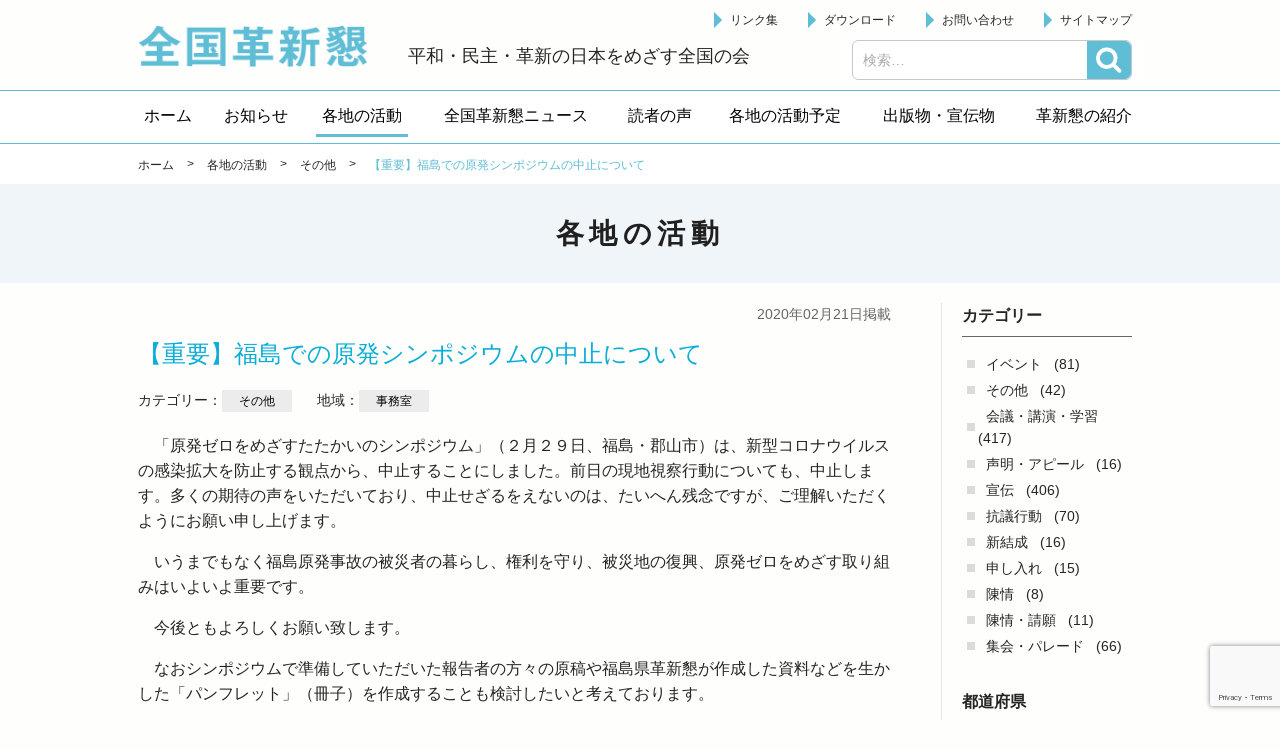

--- FILE ---
content_type: text/html; charset=UTF-8
request_url: https://kakushinkon.org/activity/%E3%81%9D%E3%81%AE%E4%BB%96/3499.html
body_size: 6904
content:


<!doctype html>
<!-- paulirish.com/2008/conditional-stylesheets-vs-css-hacks-answer-neither/ -->
<!--[if lt IE 7]> <html class="no-js ie6 oldie" lang="ja" > <![endif]-->
<!--[if IE 7]>    <html class="no-js ie7 oldie" lang="ja" > <![endif]-->
<!--[if IE 8]>    <html class="no-js ie8 oldie" lang="ja" "> <![endif]-->
<!-- Consider adding an manifest.appcache: h5bp.com/d/Offline -->
<!--[if gt IE 8]><!--> <html class="no-js" lang="ja" > <!--<![endif]-->

<head>
  <meta http-equiv="X-UA-Compatible" content="IE=edge,chrome=1">
  <meta http-equiv="Content-Type" content="text/html; charset=UTF-8" />
  <meta name="google-site-verification" content="" />
    <meta name="viewport" content="width=device-width, initial-scale=1.0, minimum-scale=1.0, maximum-scale=1.0, user-scalable=no,minimal-ui">
    <title>【重要】福島での原発シンポジウムの中止について | 各地の活動 | 全国革新懇</title>
<meta name='robots' content='max-image-preview:large' />
<link rel='dns-prefetch' href='//www.google.com' />
<link rel='dns-prefetch' href='//ajax.googleapis.com' />
<link rel='dns-prefetch' href='//cdnjs.cloudflare.com' />
<link rel='dns-prefetch' href='//fonts.googleapis.com' />
<link rel='dns-prefetch' href='//s.w.org' />
<link rel="alternate" type="application/rss+xml" title="全国革新懇 &raquo; フィード" href="https://kakushinkon.org/feed" />
<link rel="alternate" type="application/rss+xml" title="全国革新懇 &raquo; コメントフィード" href="https://kakushinkon.org/comments/feed" />
		<script type="text/javascript">
			window._wpemojiSettings = {"baseUrl":"https:\/\/s.w.org\/images\/core\/emoji\/13.1.0\/72x72\/","ext":".png","svgUrl":"https:\/\/s.w.org\/images\/core\/emoji\/13.1.0\/svg\/","svgExt":".svg","source":{"concatemoji":"https:\/\/kakushinkon.org\/wp\/wp-includes\/js\/wp-emoji-release.min.js"}};
			!function(e,a,t){var n,r,o,i=a.createElement("canvas"),p=i.getContext&&i.getContext("2d");function s(e,t){var a=String.fromCharCode;p.clearRect(0,0,i.width,i.height),p.fillText(a.apply(this,e),0,0);e=i.toDataURL();return p.clearRect(0,0,i.width,i.height),p.fillText(a.apply(this,t),0,0),e===i.toDataURL()}function c(e){var t=a.createElement("script");t.src=e,t.defer=t.type="text/javascript",a.getElementsByTagName("head")[0].appendChild(t)}for(o=Array("flag","emoji"),t.supports={everything:!0,everythingExceptFlag:!0},r=0;r<o.length;r++)t.supports[o[r]]=function(e){if(!p||!p.fillText)return!1;switch(p.textBaseline="top",p.font="600 32px Arial",e){case"flag":return s([127987,65039,8205,9895,65039],[127987,65039,8203,9895,65039])?!1:!s([55356,56826,55356,56819],[55356,56826,8203,55356,56819])&&!s([55356,57332,56128,56423,56128,56418,56128,56421,56128,56430,56128,56423,56128,56447],[55356,57332,8203,56128,56423,8203,56128,56418,8203,56128,56421,8203,56128,56430,8203,56128,56423,8203,56128,56447]);case"emoji":return!s([10084,65039,8205,55357,56613],[10084,65039,8203,55357,56613])}return!1}(o[r]),t.supports.everything=t.supports.everything&&t.supports[o[r]],"flag"!==o[r]&&(t.supports.everythingExceptFlag=t.supports.everythingExceptFlag&&t.supports[o[r]]);t.supports.everythingExceptFlag=t.supports.everythingExceptFlag&&!t.supports.flag,t.DOMReady=!1,t.readyCallback=function(){t.DOMReady=!0},t.supports.everything||(n=function(){t.readyCallback()},a.addEventListener?(a.addEventListener("DOMContentLoaded",n,!1),e.addEventListener("load",n,!1)):(e.attachEvent("onload",n),a.attachEvent("onreadystatechange",function(){"complete"===a.readyState&&t.readyCallback()})),(n=t.source||{}).concatemoji?c(n.concatemoji):n.wpemoji&&n.twemoji&&(c(n.twemoji),c(n.wpemoji)))}(window,document,window._wpemojiSettings);
		</script>
		<style type="text/css">
img.wp-smiley,
img.emoji {
	display: inline !important;
	border: none !important;
	box-shadow: none !important;
	height: 1em !important;
	width: 1em !important;
	margin: 0 .07em !important;
	vertical-align: -0.1em !important;
	background: none !important;
	padding: 0 !important;
}
</style>
	<link rel='stylesheet' id='wp-block-library-css'  href='https://kakushinkon.org/wp/wp-includes/css/dist/block-library/style.min.css' type='text/css' media='all' />
<link rel='stylesheet' id='contact-form-7-css'  href='https://kakushinkon.org/wp/wp-content/plugins/contact-form-7/includes/css/styles.css' type='text/css' media='all' />
<link rel='stylesheet' id='wp-pagenavi-css'  href='https://kakushinkon.org/wp/wp-content/plugins/wp-pagenavi/pagenavi-css.css' type='text/css' media='all' />
<link rel='stylesheet' id='app-stylesheet-css'  href='https://kakushinkon.org/wp/wp-content/themes/kakushinkon/css/style.css' type='text/css' media='all' />
<link rel='stylesheet' id='google-font-css'  href='https://fonts.googleapis.com/css?family=Open+Sans%3A300%2C400%2C600%2C700%7CLora%3A400%2C700%7CDroid+Sans+Mono' type='text/css' media='all' />
<!--[if lt IE 9]>
<link rel='stylesheet' id='app-ie-only-css'  href='https://kakushinkon.org/wp/wp-content/themes/kakushinkon/css/ie.css' type='text/css' media='all' />
<![endif]-->
<script type='text/javascript' src='https://kakushinkon.org/wp/wp-content/themes/kakushinkon/js/vendor/modernizr-2.7.1.min.js' id='app-modernizr-js'></script>
<link rel="https://api.w.org/" href="https://kakushinkon.org/wp-json/" /><link rel="canonical" href="https://kakushinkon.org/activity/%e3%81%9d%e3%81%ae%e4%bb%96/3499.html" />
<link rel='shortlink' href='https://kakushinkon.org/?p=3499' />
<link rel="alternate" type="application/json+oembed" href="https://kakushinkon.org/wp-json/oembed/1.0/embed?url=https%3A%2F%2Fkakushinkon.org%2Factivity%2F%25e3%2581%259d%25e3%2581%25ae%25e4%25bb%2596%2F3499.html" />
<link rel="alternate" type="text/xml+oembed" href="https://kakushinkon.org/wp-json/oembed/1.0/embed?url=https%3A%2F%2Fkakushinkon.org%2Factivity%2F%25e3%2581%259d%25e3%2581%25ae%25e4%25bb%2596%2F3499.html&#038;format=xml" />
<script type="text/javascript">
	window._se_plugin_version = '8.1.9';
</script>
<style>.simplemap img{max-width:none !important;padding:0 !important;margin:0 !important;}.staticmap,.staticmap img{max-width:100% !important;height:auto !important;}.simplemap .simplemap-content{display:none;}</style>
  <!-- Global site tag (gtag.js) - Google Analytics -->
  <script async src="https://www.googletagmanager.com/gtag/js?id=UA-125793082-1"></script>
  <script>
    window.dataLayer = window.dataLayer || [];
    function gtag(){dataLayer.push(arguments);}
    gtag('js', new Date());

    gtag('config', 'UA-125793082-1');
  </script>
</head>

<body id="%e3%80%90%e9%87%8d%e8%a6%81%e3%80%91%e7%a6%8f%e5%b3%b6%e3%81%a7%e3%81%ae%e5%8e%9f%e7%99%ba%e3%82%b7%e3%83%b3%e3%83%9d%e3%82%b8%e3%82%a6%e3%83%a0%e3%81%ae%e4%b8%ad%e6%ad%a2%e3%81%ab%e3%81%a4%e3%81%84" class="activity-template-default single single-activity postid-3499">
  <!--[if lt IE 8]>
    <p class="browsehappy">You are using an <strong>outdated</strong> browser. Please <a href="http://browsehappy.com/">upgrade your browser</a> to improve your experience.</p>
  <![endif]-->

  <header class="header" role="banner">
    <div class="inner">
      <div class="header__left">
        <div class="site-id">
         <a href="https://kakushinkon.org/">全国革新懇 - 「国民が主人公」の日本をめざして -</a>
        </div>
        <p class="header-catch">平和・民主・革新の日本をめざす全国の会</p>
      </div>

      <div class="header__right">
         <div id="sb-menu" class="wrap-utility-nav">
         <ul id="menu-utilitymenu" class="utility-nav"><li class="menu-item"><a href="https://kakushinkon.org/links">リンク集</a></li>
<li class="menu-item"><a href="https://kakushinkon.org/download">ダウンロード</a></li>
<li class="menu-item"><a href="https://kakushinkon.org/contact">お問い合わせ</a></li>
<li class="menu-item"><a href="https://kakushinkon.org/sitemap">サイトマップ</a></li>
</ul>                    </div>
               </div>
          <a class="btn-search-open js-search-open" href="#">検索</a>
    <div class="search-box js-search-box">
      <div id="search" role="search">
        <form role="search" method="get" class="search-form" action="https://kakushinkon.org/">
				<label>
					<span class="screen-reader-text">検索:</span>
					<input type="search" class="search-field" placeholder="検索&hellip;" value="" name="s" />
				</label>
				<input type="submit" class="search-submit" value="検索" />
			</form>      </div>
      <a class="btn-search-close js-search-close" href="#">閉じる</a>
    </div>

      
    </div>
  

    <div class="wrapper_navi">
      <nav id="pc-menu" class="globalnavi">
        <ul itemscope itemtype="http://schema.org/SiteNavigationElement"><li itemprop="name" class="menu-item"><a itemprop="url" href="http://kakushinkon.org"><span itemprop="name">ホーム</span></a></li>
<li itemprop="name" class="menu-item"><a itemprop="url" href="https://kakushinkon.org/information"><span itemprop="name">お知らせ</span></a></li>
<li itemprop="name" class="menu-item current"><a itemprop="url" href="https://kakushinkon.org/activity"><span itemprop="name">各地の活動</span></a></li>
<li itemprop="name" class="menu-item"><a itemprop="url" href="https://kakushinkon.org/news"><span itemprop="name">全国革新懇ニュース</span></a></li>
<li itemprop="name" class="menu-item"><a itemprop="url" href="https://kakushinkon.org/readers-voice"><span itemprop="name">読者の声</span></a></li>
<li itemprop="name" class="menu-item"><a itemprop="url" href="https://kakushinkon.org/schedule"><span itemprop="name">各地の活動予定</span></a></li>
<li itemprop="name" class="menu-item has-children"><a itemprop="url" href="javascript:void(0);"><span itemprop="name">出版物・宣伝物</span></a>
<ul class="sub-menu">
	<li itemprop="name" class="sub-menu-item"><a itemprop="url" href="https://kakushinkon.org/publication"><span itemprop="name">出版物</span></a></li>
	<li itemprop="name" class="sub-menu-item"><a itemprop="url" href="https://kakushinkon.org/publicity"><span itemprop="name">宣伝物</span></a></li>
</ul>
</li>
<li itemprop="name" class="menu-item has-children target-none"><a itemprop="url" href="javascript:void(0);"><span itemprop="name">革新懇の紹介</span></a>
<ul class="sub-menu">
	<li itemprop="name" class="sub-menu-item"><a itemprop="url" href="https://kakushinkon.org/about"><span itemprop="name">革新懇とは</span></a></li>
	<li itemprop="name" class="sub-menu-item"><a itemprop="url" href="https://kakushinkon.org/statement"><span itemprop="name">声明・アピール</span></a></li>
	<li itemprop="name" class="sub-menu-item"><a itemprop="url" href="https://kakushinkon.org/policy"><span itemprop="name">運動方針</span></a></li>
	<li itemprop="name" class="sub-menu-item"><a itemprop="url" href="https://kakushinkon.org/kakushinkon-kaisoku"><span itemprop="name">会則</span></a></li>
	<li itemprop="name" class="sub-menu-item"><a itemprop="url" href="https://kakushinkon.org/kakushinkon-sewanin"><span itemprop="name">代表世話人</span></a></li>
	<li itemprop="name" class="sub-menu-item"><a itemprop="url" href="https://kakushinkon.org/kakushinkon-kakuchi"><span itemprop="name">各地の革新懇</span></a></li>
</ul>
</li>
<li itemprop="name" class="menu-item sp"><a itemprop="url" href="https://kakushinkon.org/links"><span itemprop="name">リンク集</span></a></li>
<li itemprop="name" class="menu-item sp"><a itemprop="url" href="https://kakushinkon.org/download"><span itemprop="name">ダウンロード</span></a></li>
<li itemprop="name" class="menu-item sp"><a itemprop="url" href="https://kakushinkon.org/contact"><span itemprop="name">お問い合わせ</span></a></li>
<li itemprop="name" class="menu-item sp"><a itemprop="url" href="https://kakushinkon.org/sitemap"><span itemprop="name">サイトマップ</span></a></li>
</ul>      </nav>
      <nav class="globalnavi--sub"></nav>
    </div>  </header>


<div class="page-header">
  <div class="breadcrumbs-block">
        <div class="breadcrumbs">
      <div class="inner">
        <!-- Breadcrumb NavXT 6.6.0 -->
<span property="itemListElement" typeof="ListItem"><a property="item" typeof="WebPage" title="ホームへ" href="https://kakushinkon.org" class="home"><span property="name">ホーム</span></a><meta property="position" content="1"></span> &gt; <span property="itemListElement" typeof="ListItem"><a property="item" typeof="WebPage" title="各地の活動へ移動" href="https://kakushinkon.org/activity" class="post post-activity-archive"><span property="name">各地の活動</span></a><meta property="position" content="2"></span> &gt; <span property="itemListElement" typeof="ListItem"><a property="item" typeof="WebPage" title="Go to the その他 行動カテゴリ archives." href="https://kakushinkon.org/activity/%e3%81%9d%e3%81%ae%e4%bb%96" class="taxonomy activity_cat"><span property="name">その他</span></a><meta property="position" content="3"></span> &gt; <span property="itemListElement" typeof="ListItem"><span property="name">【重要】福島での原発シンポジウムの中止について</span><meta property="position" content="4"></span>      </div>
    </div>
  </div>
  <div class="inner">

    <div class="page-title-block">

            <h1 class="page-title">各地の活動</span></h1>
    </div>

  </div>
</div>

<div class="contents">
  <div class="inner">
    <div class="main-col">
      
        
                <article class="article" id="post-3499">

                                            <div class="article__head">
              
                                                            <div class="article__published-date-wrap">
                  <time class="article__published-date" datetime="2020-02-21">
                    2020年02月21日掲載
                  </time>
                </div>
                <h1 class="article__title ">【重要】福島での原発シンポジウムの中止について</h1>

                <div class="article-category">
                                  <p class="article-category__item">
                    カテゴリー：<span class="tag-name tag-name--event-cat">その他</span>
                    </p>
                                                  <p class="article-category__item">
                    地域：<span class="tag-name tag-name--event-cat">事務室</span>
                    </p>
                                </div>

                                        </div>
            
                              
                    <div class="article__body">
            <p>　「原発ゼロをめざすたたかいのシンポジウム」（２月２９日、福島・郡山市）は、新型コロナウイルスの感染拡大を防止する観点から、中止することにしました。前日の現地視察行動についても、中止します。多くの期待の声をいただいており、中止せざるをえないのは、たいへん残念ですが、ご理解いただくようにお願い申し上げます。</p>
<p>　いうまでもなく福島原発事故の被災者の暮らし、権利を守り、被災地の復興、原発ゼロをめざす取り組みはいよいよ重要です。</p>
<p>　今後ともよろしくお願い致します。</p>
<p>　なおシンポジウムで準備していただいた報告者の方々の原稿や福島県革新懇が作成した資料などを生かした「パンフレット」（冊子）を作成することも検討したいと考えております。</p>
<p>　ご参加を準備していただいた方々に、大変なご迷惑をおかけすることになり、重ねてお詫び申し上げます。</p>
<p style="text-align: right;">２０２０年２月２１日</p>
<p style="text-align: right;">全国革新懇　福島県革新懇　郡山市革新懇</p>
            
               <div class="event-block full-width"><div class="event-block__text"><div class="event-block__caution"></div></div></div>
                                                                           </div>
          
        </article>
        
      
      
      
        
            <div class="prevnext-post-nav">
              <div class="prevnext-post-nav__item prev-postlink h-left">
                                                  <a class="btn_linkpost" href="https://kakushinkon.org/activity/publicity/3494.html">&#60;&#60;&nbsp;前へ</a>
                                               </div>
              <div class="prevnext-post-nav__item return-postlist h-center">
               <a class="btn_linkpost" href="https://kakushinkon.org/activity">一覧へ</a>              </div>
              <div class="prevnext-post-nav__item next-postlink h-right">
                                                   <a class="btn_linkpost" href="https://kakushinkon.org/activity/meeting/3507.html">次へ&nbsp;&#62;&#62;</a>
                                               </div>
          </div><!-- /.prevnextLink -->

        
                  
    </div>
    
    

<div class="side-col">
  
  
    
  
    
  

  
  

    
          <section class="widget">
            <div class="inner">
                  <h2 class="archive-title">カテゴリー</h2>
          <ul class="archive-list">
            	<li class="cat-item cat-item-80"><a href="https://kakushinkon.org/activity/event">イベント</a> (81)
</li>
	<li class="cat-item cat-item-110"><a href="https://kakushinkon.org/activity/%e3%81%9d%e3%81%ae%e4%bb%96">その他</a> (42)
</li>
	<li class="cat-item cat-item-57"><a href="https://kakushinkon.org/activity/meeting">会議・講演・学習</a> (417)
</li>
	<li class="cat-item cat-item-120"><a href="https://kakushinkon.org/activity/%e5%a3%b0%e6%98%8e%e3%83%bb%e3%82%a2%e3%83%94%e3%83%bc%e3%83%ab">声明・アピール</a> (16)
</li>
	<li class="cat-item cat-item-6"><a href="https://kakushinkon.org/activity/publicity">宣伝</a> (406)
</li>
	<li class="cat-item cat-item-125"><a href="https://kakushinkon.org/activity/%e6%8a%97%e8%ad%b0%e8%a1%8c%e5%8b%95">抗議行動</a> (70)
</li>
	<li class="cat-item cat-item-101"><a href="https://kakushinkon.org/activity/%e6%96%b0%e7%b5%90%e6%88%90">新結成</a> (16)
</li>
	<li class="cat-item cat-item-143"><a href="https://kakushinkon.org/activity/%e7%94%b3%e3%81%97%e5%85%a5%e3%82%8c">申し入れ</a> (15)
</li>
	<li class="cat-item cat-item-90"><a href="https://kakushinkon.org/activity/%e9%99%b3%e6%83%85">陳情</a> (8)
</li>
	<li class="cat-item cat-item-123"><a href="https://kakushinkon.org/activity/%e9%99%b3%e6%83%85%e3%83%bb%e8%ab%8b%e9%a1%98">陳情・請願</a> (11)
</li>
	<li class="cat-item cat-item-5"><a href="https://kakushinkon.org/activity/rally">集会・パレード</a> (66)
</li>
          </ul>
          
                  <h2 class="archive-title">都道府県</h2>
          <ul class="archive-list">
            	<li class="cat-item cat-item-118"><a href="https://kakushinkon.org/activity/location/%e4%b8%89%e9%87%8d">三重</a> (10)
</li>
	<li class="cat-item cat-item-98"><a href="https://kakushinkon.org/activity/location/%e4%ba%8b%e5%8b%99%e5%ae%a4">事務室</a> (60)
</li>
	<li class="cat-item cat-item-91"><a href="https://kakushinkon.org/activity/location/kyoto">京都</a> (39)
</li>
	<li class="cat-item cat-item-108"><a href="https://kakushinkon.org/activity/location/%e4%bd%90%e8%b3%80">佐賀</a> (11)
</li>
	<li class="cat-item cat-item-82"><a href="https://kakushinkon.org/activity/location/hyogo">兵庫</a> (73)
</li>
	<li class="cat-item cat-item-77"><a href="https://kakushinkon.org/activity/location/hokkaido">北海道</a> (38)
</li>
	<li class="cat-item cat-item-49"><a href="https://kakushinkon.org/activity/location/chiba">千葉</a> (56)
</li>
	<li class="cat-item cat-item-134"><a href="https://kakushinkon.org/activity/location/%e5%92%8c%e6%ad%8c%e5%b1%b1">和歌山</a> (4)
</li>
	<li class="cat-item cat-item-50"><a href="https://kakushinkon.org/activity/location/saitama">埼玉</a> (34)
</li>
	<li class="cat-item cat-item-81"><a href="https://kakushinkon.org/activity/location/osaka">大阪</a> (209)
</li>
	<li class="cat-item cat-item-72"><a href="https://kakushinkon.org/activity/location/nara">奈良</a> (29)
</li>
	<li class="cat-item cat-item-79"><a href="https://kakushinkon.org/activity/location/miyagi">宮城</a> (51)
</li>
	<li class="cat-item cat-item-113"><a href="https://kakushinkon.org/activity/location/%e5%af%8c%e5%b1%b1">富山</a> (3)
</li>
	<li class="cat-item cat-item-84"><a href="https://kakushinkon.org/activity/location/yamaguchi">山口</a> (9)
</li>
	<li class="cat-item cat-item-119"><a href="https://kakushinkon.org/activity/location/%e5%b1%b1%e5%bd%a2">山形</a> (5)
</li>
	<li class="cat-item cat-item-104"><a href="https://kakushinkon.org/activity/location/%e5%b1%b1%e6%a2%a8">山梨</a> (1)
</li>
	<li class="cat-item cat-item-135"><a href="https://kakushinkon.org/activity/location/%e5%b2%90%e9%98%9c">岐阜</a> (2)
</li>
	<li class="cat-item cat-item-105"><a href="https://kakushinkon.org/activity/location/%e5%b2%a1%e5%b1%b1">岡山</a> (14)
</li>
	<li class="cat-item cat-item-99"><a href="https://kakushinkon.org/activity/location/%e5%b2%a9%e6%89%8b">岩手</a> (8)
</li>
	<li class="cat-item cat-item-115"><a href="https://kakushinkon.org/activity/location/%e5%b3%b6%e6%a0%b9">島根</a> (2)
</li>
	<li class="cat-item cat-item-107"><a href="https://kakushinkon.org/activity/location/%e5%ba%83%e5%b3%b6">広島</a> (27)
</li>
	<li class="cat-item cat-item-147"><a href="https://kakushinkon.org/activity/location/%e5%be%b3%e5%b3%b6">徳島</a> (2)
</li>
	<li class="cat-item cat-item-114"><a href="https://kakushinkon.org/activity/location/%e6%84%9b%e5%aa%9b">愛媛</a> (1)
</li>
	<li class="cat-item cat-item-75"><a href="https://kakushinkon.org/activity/location/aichi">愛知</a> (47)
</li>
	<li class="cat-item cat-item-92"><a href="https://kakushinkon.org/activity/location/niigata">新潟</a> (14)
</li>
	<li class="cat-item cat-item-8"><a href="https://kakushinkon.org/activity/location/tokyo">東京</a> (171)
</li>
	<li class="cat-item cat-item-132"><a href="https://kakushinkon.org/activity/location/%e6%a0%83%e6%9c%a8">栃木</a> (12)
</li>
	<li class="cat-item cat-item-136"><a href="https://kakushinkon.org/activity/location/%e6%b2%96%e7%b8%84">沖縄</a> (1)
</li>
	<li class="cat-item cat-item-102"><a href="https://kakushinkon.org/activity/location/%e6%bb%8b%e8%b3%80">滋賀</a> (10)
</li>
	<li class="cat-item cat-item-137"><a href="https://kakushinkon.org/activity/location/%e7%86%8a%e6%9c%ac">熊本</a> (4)
</li>
	<li class="cat-item cat-item-96"><a href="https://kakushinkon.org/activity/location/%e7%9f%b3%e5%b7%9d">石川</a> (9)
</li>
	<li class="cat-item cat-item-48"><a href="https://kakushinkon.org/activity/location/kanagawa">神奈川</a> (51)
</li>
	<li class="cat-item cat-item-100"><a href="https://kakushinkon.org/activity/location/%e7%a6%8f%e4%ba%95">福井</a> (4)
</li>
	<li class="cat-item cat-item-97"><a href="https://kakushinkon.org/activity/location/%e7%a6%8f%e5%b2%a1">福岡</a> (20)
</li>
	<li class="cat-item cat-item-70"><a href="https://kakushinkon.org/activity/location/fukushima">福島</a> (8)
</li>
	<li class="cat-item cat-item-111"><a href="https://kakushinkon.org/activity/location/%e7%a7%8b%e7%94%b0">秋田</a> (5)
</li>
	<li class="cat-item cat-item-103"><a href="https://kakushinkon.org/activity/location/%e7%be%a4%e9%a6%ac">群馬</a> (6)
</li>
	<li class="cat-item cat-item-109"><a href="https://kakushinkon.org/activity/location/%e8%8c%a8%e5%9f%8e">茨城</a> (6)
</li>
	<li class="cat-item cat-item-153"><a href="https://kakushinkon.org/activity/location/%e9%95%b7%e5%b4%8e">長崎</a> (1)
</li>
	<li class="cat-item cat-item-95"><a href="https://kakushinkon.org/activity/location/%e9%9d%92%e6%a3%ae">青森</a> (2)
</li>
	<li class="cat-item cat-item-116"><a href="https://kakushinkon.org/activity/location/%e9%9d%99%e5%b2%a1">静岡</a> (2)
</li>
	<li class="cat-item cat-item-83"><a href="https://kakushinkon.org/activity/location/kagawa">香川</a> (25)
</li>
	<li class="cat-item cat-item-126"><a href="https://kakushinkon.org/activity/location/%e9%ab%98%e7%9f%a5">高知</a> (2)
</li>
	<li class="cat-item cat-item-106"><a href="https://kakushinkon.org/activity/location/%e9%b3%a5%e5%8f%96">鳥取</a> (7)
</li>
	<li class="cat-item cat-item-112"><a href="https://kakushinkon.org/activity/location/%e9%b9%bf%e5%85%90%e5%b3%b6">鹿児島</a> (4)
</li>
          </ul>
          
        
        <h2 class="archive-title">年</h2>
        <ul class="archive-list">
          	<li><a href='https://kakushinkon.org/activity/2026'>2026年</a>&nbsp;(9)</li>
	<li><a href='https://kakushinkon.org/activity/2025'>2025年</a>&nbsp;(115)</li>
	<li><a href='https://kakushinkon.org/activity/2024'>2024年</a>&nbsp;(122)</li>
	<li><a href='https://kakushinkon.org/activity/2023'>2023年</a>&nbsp;(40)</li>
	<li><a href='https://kakushinkon.org/activity/2022'>2022年</a>&nbsp;(59)</li>
	<li><a href='https://kakushinkon.org/activity/2021'>2021年</a>&nbsp;(120)</li>
	<li><a href='https://kakushinkon.org/activity/2020'>2020年</a>&nbsp;(153)</li>
	<li><a href='https://kakushinkon.org/activity/2019'>2019年</a>&nbsp;(227)</li>
	<li><a href='https://kakushinkon.org/activity/2018'>2018年</a>&nbsp;(220)</li>
	<li><a href='https://kakushinkon.org/activity/2017'>2017年</a>&nbsp;(21)</li>
        </ul>
      </div>
    </section>
  

  
  
  
  

    
  

    
  
</div>
  </div>
  </div>


<footer class="footer">
  <div class="inner">
    <div class="footer-info">
      <div class="footer-address">
        <h2 class="footer-address__name">全国革新懇</h2>
        <p class="footer-address__addr">〒151-0051 東京都渋谷区千駄ヶ谷１－７－８　千駄ヶ谷尾澤ビル１階<br>
          <span class="tel">TEL　03-6447-4334</span>/<span class="fax">FAX　03-3470-1185</span><br>
          <span class="mail">メール　<a href="mailto:zenkoku@kakushinkon.org
">zenkoku@kakushinkon.org</a></span>
        </p>
      </div>
    </div>
  </div>
  <div class="footer-bottom">
    <p class="copyright">
      <small>Copyright &copy; 2026 全国革新懇 All Rights Reserved.</small>
    </p>
  </div>
</footer>

<script type='text/javascript' src='https://kakushinkon.org/wp/wp-includes/js/dist/vendor/regenerator-runtime.min.js' id='regenerator-runtime-js'></script>
<script type='text/javascript' src='https://kakushinkon.org/wp/wp-includes/js/dist/vendor/wp-polyfill.min.js' id='wp-polyfill-js'></script>
<script type='text/javascript' id='contact-form-7-js-extra'>
/* <![CDATA[ */
var wpcf7 = {"api":{"root":"https:\/\/kakushinkon.org\/wp-json\/","namespace":"contact-form-7\/v1"}};
/* ]]> */
</script>
<script type='text/javascript' src='https://kakushinkon.org/wp/wp-content/plugins/contact-form-7/includes/js/index.js' id='contact-form-7-js'></script>
<script type='text/javascript' src='https://www.google.com/recaptcha/api.js?render=6LcCALkUAAAAAL06RY3H7Nhp91IB4kedjmbxZPFK' id='google-recaptcha-js'></script>
<script type='text/javascript' id='wpcf7-recaptcha-js-extra'>
/* <![CDATA[ */
var wpcf7_recaptcha = {"sitekey":"6LcCALkUAAAAAL06RY3H7Nhp91IB4kedjmbxZPFK","actions":{"homepage":"homepage","contactform":"contactform"}};
/* ]]> */
</script>
<script type='text/javascript' src='https://kakushinkon.org/wp/wp-content/plugins/contact-form-7/modules/recaptcha/index.js' id='wpcf7-recaptcha-js'></script>
<script type='text/javascript' src='https://ajax.googleapis.com/ajax/libs/jquery/2.1.1/jquery.min.js' id='jquery-js'></script>
<script type='text/javascript' src='https://kakushinkon.org/wp/wp-includes/js/comment-reply.min.js' id='comment-reply-js'></script>
<script type='text/javascript' src='https://kakushinkon.org/wp/wp-content/themes/kakushinkon/js/plugins/jquery.easing.1.3.js' id='easing-js'></script>
<script type='text/javascript' src='https://kakushinkon.org/wp/wp-content/themes/kakushinkon/js/plugins/slick.1.6.min.js' id='slick-js'></script>
<script type='text/javascript' src='https://kakushinkon.org/wp/wp-content/themes/kakushinkon/js/plugins/breakpoints.js' id='breakpoints-js'></script>
<script type='text/javascript' src='https://kakushinkon.org/wp/wp-content/themes/kakushinkon/js/plugins/superfish.min.js' id='superfish-js'></script>
<script type='text/javascript' src='https://kakushinkon.org/wp/wp-content/themes/kakushinkon/js/plugins/jquery.slicknav.min.js' id='slicknav-js'></script>
<script type='text/javascript' src='https://cdnjs.cloudflare.com/ajax/libs/jquery-cookie/1.4.1/jquery.cookie.min.js' id='jquery-cookie-js'></script>
<script type='text/javascript' src='https://kakushinkon.org/wp/wp-content/themes/kakushinkon/js/common.js' id='main-js-js'></script>
<script type='text/javascript' src='https://kakushinkon.org/wp/wp-includes/js/wp-embed.min.js' id='wp-embed-js'></script>



</body>
</html>


--- FILE ---
content_type: text/html; charset=utf-8
request_url: https://www.google.com/recaptcha/api2/anchor?ar=1&k=6LcCALkUAAAAAL06RY3H7Nhp91IB4kedjmbxZPFK&co=aHR0cHM6Ly9rYWt1c2hpbmtvbi5vcmc6NDQz&hl=en&v=N67nZn4AqZkNcbeMu4prBgzg&size=invisible&anchor-ms=20000&execute-ms=30000&cb=legzydi3hp05
body_size: 48790
content:
<!DOCTYPE HTML><html dir="ltr" lang="en"><head><meta http-equiv="Content-Type" content="text/html; charset=UTF-8">
<meta http-equiv="X-UA-Compatible" content="IE=edge">
<title>reCAPTCHA</title>
<style type="text/css">
/* cyrillic-ext */
@font-face {
  font-family: 'Roboto';
  font-style: normal;
  font-weight: 400;
  font-stretch: 100%;
  src: url(//fonts.gstatic.com/s/roboto/v48/KFO7CnqEu92Fr1ME7kSn66aGLdTylUAMa3GUBHMdazTgWw.woff2) format('woff2');
  unicode-range: U+0460-052F, U+1C80-1C8A, U+20B4, U+2DE0-2DFF, U+A640-A69F, U+FE2E-FE2F;
}
/* cyrillic */
@font-face {
  font-family: 'Roboto';
  font-style: normal;
  font-weight: 400;
  font-stretch: 100%;
  src: url(//fonts.gstatic.com/s/roboto/v48/KFO7CnqEu92Fr1ME7kSn66aGLdTylUAMa3iUBHMdazTgWw.woff2) format('woff2');
  unicode-range: U+0301, U+0400-045F, U+0490-0491, U+04B0-04B1, U+2116;
}
/* greek-ext */
@font-face {
  font-family: 'Roboto';
  font-style: normal;
  font-weight: 400;
  font-stretch: 100%;
  src: url(//fonts.gstatic.com/s/roboto/v48/KFO7CnqEu92Fr1ME7kSn66aGLdTylUAMa3CUBHMdazTgWw.woff2) format('woff2');
  unicode-range: U+1F00-1FFF;
}
/* greek */
@font-face {
  font-family: 'Roboto';
  font-style: normal;
  font-weight: 400;
  font-stretch: 100%;
  src: url(//fonts.gstatic.com/s/roboto/v48/KFO7CnqEu92Fr1ME7kSn66aGLdTylUAMa3-UBHMdazTgWw.woff2) format('woff2');
  unicode-range: U+0370-0377, U+037A-037F, U+0384-038A, U+038C, U+038E-03A1, U+03A3-03FF;
}
/* math */
@font-face {
  font-family: 'Roboto';
  font-style: normal;
  font-weight: 400;
  font-stretch: 100%;
  src: url(//fonts.gstatic.com/s/roboto/v48/KFO7CnqEu92Fr1ME7kSn66aGLdTylUAMawCUBHMdazTgWw.woff2) format('woff2');
  unicode-range: U+0302-0303, U+0305, U+0307-0308, U+0310, U+0312, U+0315, U+031A, U+0326-0327, U+032C, U+032F-0330, U+0332-0333, U+0338, U+033A, U+0346, U+034D, U+0391-03A1, U+03A3-03A9, U+03B1-03C9, U+03D1, U+03D5-03D6, U+03F0-03F1, U+03F4-03F5, U+2016-2017, U+2034-2038, U+203C, U+2040, U+2043, U+2047, U+2050, U+2057, U+205F, U+2070-2071, U+2074-208E, U+2090-209C, U+20D0-20DC, U+20E1, U+20E5-20EF, U+2100-2112, U+2114-2115, U+2117-2121, U+2123-214F, U+2190, U+2192, U+2194-21AE, U+21B0-21E5, U+21F1-21F2, U+21F4-2211, U+2213-2214, U+2216-22FF, U+2308-230B, U+2310, U+2319, U+231C-2321, U+2336-237A, U+237C, U+2395, U+239B-23B7, U+23D0, U+23DC-23E1, U+2474-2475, U+25AF, U+25B3, U+25B7, U+25BD, U+25C1, U+25CA, U+25CC, U+25FB, U+266D-266F, U+27C0-27FF, U+2900-2AFF, U+2B0E-2B11, U+2B30-2B4C, U+2BFE, U+3030, U+FF5B, U+FF5D, U+1D400-1D7FF, U+1EE00-1EEFF;
}
/* symbols */
@font-face {
  font-family: 'Roboto';
  font-style: normal;
  font-weight: 400;
  font-stretch: 100%;
  src: url(//fonts.gstatic.com/s/roboto/v48/KFO7CnqEu92Fr1ME7kSn66aGLdTylUAMaxKUBHMdazTgWw.woff2) format('woff2');
  unicode-range: U+0001-000C, U+000E-001F, U+007F-009F, U+20DD-20E0, U+20E2-20E4, U+2150-218F, U+2190, U+2192, U+2194-2199, U+21AF, U+21E6-21F0, U+21F3, U+2218-2219, U+2299, U+22C4-22C6, U+2300-243F, U+2440-244A, U+2460-24FF, U+25A0-27BF, U+2800-28FF, U+2921-2922, U+2981, U+29BF, U+29EB, U+2B00-2BFF, U+4DC0-4DFF, U+FFF9-FFFB, U+10140-1018E, U+10190-1019C, U+101A0, U+101D0-101FD, U+102E0-102FB, U+10E60-10E7E, U+1D2C0-1D2D3, U+1D2E0-1D37F, U+1F000-1F0FF, U+1F100-1F1AD, U+1F1E6-1F1FF, U+1F30D-1F30F, U+1F315, U+1F31C, U+1F31E, U+1F320-1F32C, U+1F336, U+1F378, U+1F37D, U+1F382, U+1F393-1F39F, U+1F3A7-1F3A8, U+1F3AC-1F3AF, U+1F3C2, U+1F3C4-1F3C6, U+1F3CA-1F3CE, U+1F3D4-1F3E0, U+1F3ED, U+1F3F1-1F3F3, U+1F3F5-1F3F7, U+1F408, U+1F415, U+1F41F, U+1F426, U+1F43F, U+1F441-1F442, U+1F444, U+1F446-1F449, U+1F44C-1F44E, U+1F453, U+1F46A, U+1F47D, U+1F4A3, U+1F4B0, U+1F4B3, U+1F4B9, U+1F4BB, U+1F4BF, U+1F4C8-1F4CB, U+1F4D6, U+1F4DA, U+1F4DF, U+1F4E3-1F4E6, U+1F4EA-1F4ED, U+1F4F7, U+1F4F9-1F4FB, U+1F4FD-1F4FE, U+1F503, U+1F507-1F50B, U+1F50D, U+1F512-1F513, U+1F53E-1F54A, U+1F54F-1F5FA, U+1F610, U+1F650-1F67F, U+1F687, U+1F68D, U+1F691, U+1F694, U+1F698, U+1F6AD, U+1F6B2, U+1F6B9-1F6BA, U+1F6BC, U+1F6C6-1F6CF, U+1F6D3-1F6D7, U+1F6E0-1F6EA, U+1F6F0-1F6F3, U+1F6F7-1F6FC, U+1F700-1F7FF, U+1F800-1F80B, U+1F810-1F847, U+1F850-1F859, U+1F860-1F887, U+1F890-1F8AD, U+1F8B0-1F8BB, U+1F8C0-1F8C1, U+1F900-1F90B, U+1F93B, U+1F946, U+1F984, U+1F996, U+1F9E9, U+1FA00-1FA6F, U+1FA70-1FA7C, U+1FA80-1FA89, U+1FA8F-1FAC6, U+1FACE-1FADC, U+1FADF-1FAE9, U+1FAF0-1FAF8, U+1FB00-1FBFF;
}
/* vietnamese */
@font-face {
  font-family: 'Roboto';
  font-style: normal;
  font-weight: 400;
  font-stretch: 100%;
  src: url(//fonts.gstatic.com/s/roboto/v48/KFO7CnqEu92Fr1ME7kSn66aGLdTylUAMa3OUBHMdazTgWw.woff2) format('woff2');
  unicode-range: U+0102-0103, U+0110-0111, U+0128-0129, U+0168-0169, U+01A0-01A1, U+01AF-01B0, U+0300-0301, U+0303-0304, U+0308-0309, U+0323, U+0329, U+1EA0-1EF9, U+20AB;
}
/* latin-ext */
@font-face {
  font-family: 'Roboto';
  font-style: normal;
  font-weight: 400;
  font-stretch: 100%;
  src: url(//fonts.gstatic.com/s/roboto/v48/KFO7CnqEu92Fr1ME7kSn66aGLdTylUAMa3KUBHMdazTgWw.woff2) format('woff2');
  unicode-range: U+0100-02BA, U+02BD-02C5, U+02C7-02CC, U+02CE-02D7, U+02DD-02FF, U+0304, U+0308, U+0329, U+1D00-1DBF, U+1E00-1E9F, U+1EF2-1EFF, U+2020, U+20A0-20AB, U+20AD-20C0, U+2113, U+2C60-2C7F, U+A720-A7FF;
}
/* latin */
@font-face {
  font-family: 'Roboto';
  font-style: normal;
  font-weight: 400;
  font-stretch: 100%;
  src: url(//fonts.gstatic.com/s/roboto/v48/KFO7CnqEu92Fr1ME7kSn66aGLdTylUAMa3yUBHMdazQ.woff2) format('woff2');
  unicode-range: U+0000-00FF, U+0131, U+0152-0153, U+02BB-02BC, U+02C6, U+02DA, U+02DC, U+0304, U+0308, U+0329, U+2000-206F, U+20AC, U+2122, U+2191, U+2193, U+2212, U+2215, U+FEFF, U+FFFD;
}
/* cyrillic-ext */
@font-face {
  font-family: 'Roboto';
  font-style: normal;
  font-weight: 500;
  font-stretch: 100%;
  src: url(//fonts.gstatic.com/s/roboto/v48/KFO7CnqEu92Fr1ME7kSn66aGLdTylUAMa3GUBHMdazTgWw.woff2) format('woff2');
  unicode-range: U+0460-052F, U+1C80-1C8A, U+20B4, U+2DE0-2DFF, U+A640-A69F, U+FE2E-FE2F;
}
/* cyrillic */
@font-face {
  font-family: 'Roboto';
  font-style: normal;
  font-weight: 500;
  font-stretch: 100%;
  src: url(//fonts.gstatic.com/s/roboto/v48/KFO7CnqEu92Fr1ME7kSn66aGLdTylUAMa3iUBHMdazTgWw.woff2) format('woff2');
  unicode-range: U+0301, U+0400-045F, U+0490-0491, U+04B0-04B1, U+2116;
}
/* greek-ext */
@font-face {
  font-family: 'Roboto';
  font-style: normal;
  font-weight: 500;
  font-stretch: 100%;
  src: url(//fonts.gstatic.com/s/roboto/v48/KFO7CnqEu92Fr1ME7kSn66aGLdTylUAMa3CUBHMdazTgWw.woff2) format('woff2');
  unicode-range: U+1F00-1FFF;
}
/* greek */
@font-face {
  font-family: 'Roboto';
  font-style: normal;
  font-weight: 500;
  font-stretch: 100%;
  src: url(//fonts.gstatic.com/s/roboto/v48/KFO7CnqEu92Fr1ME7kSn66aGLdTylUAMa3-UBHMdazTgWw.woff2) format('woff2');
  unicode-range: U+0370-0377, U+037A-037F, U+0384-038A, U+038C, U+038E-03A1, U+03A3-03FF;
}
/* math */
@font-face {
  font-family: 'Roboto';
  font-style: normal;
  font-weight: 500;
  font-stretch: 100%;
  src: url(//fonts.gstatic.com/s/roboto/v48/KFO7CnqEu92Fr1ME7kSn66aGLdTylUAMawCUBHMdazTgWw.woff2) format('woff2');
  unicode-range: U+0302-0303, U+0305, U+0307-0308, U+0310, U+0312, U+0315, U+031A, U+0326-0327, U+032C, U+032F-0330, U+0332-0333, U+0338, U+033A, U+0346, U+034D, U+0391-03A1, U+03A3-03A9, U+03B1-03C9, U+03D1, U+03D5-03D6, U+03F0-03F1, U+03F4-03F5, U+2016-2017, U+2034-2038, U+203C, U+2040, U+2043, U+2047, U+2050, U+2057, U+205F, U+2070-2071, U+2074-208E, U+2090-209C, U+20D0-20DC, U+20E1, U+20E5-20EF, U+2100-2112, U+2114-2115, U+2117-2121, U+2123-214F, U+2190, U+2192, U+2194-21AE, U+21B0-21E5, U+21F1-21F2, U+21F4-2211, U+2213-2214, U+2216-22FF, U+2308-230B, U+2310, U+2319, U+231C-2321, U+2336-237A, U+237C, U+2395, U+239B-23B7, U+23D0, U+23DC-23E1, U+2474-2475, U+25AF, U+25B3, U+25B7, U+25BD, U+25C1, U+25CA, U+25CC, U+25FB, U+266D-266F, U+27C0-27FF, U+2900-2AFF, U+2B0E-2B11, U+2B30-2B4C, U+2BFE, U+3030, U+FF5B, U+FF5D, U+1D400-1D7FF, U+1EE00-1EEFF;
}
/* symbols */
@font-face {
  font-family: 'Roboto';
  font-style: normal;
  font-weight: 500;
  font-stretch: 100%;
  src: url(//fonts.gstatic.com/s/roboto/v48/KFO7CnqEu92Fr1ME7kSn66aGLdTylUAMaxKUBHMdazTgWw.woff2) format('woff2');
  unicode-range: U+0001-000C, U+000E-001F, U+007F-009F, U+20DD-20E0, U+20E2-20E4, U+2150-218F, U+2190, U+2192, U+2194-2199, U+21AF, U+21E6-21F0, U+21F3, U+2218-2219, U+2299, U+22C4-22C6, U+2300-243F, U+2440-244A, U+2460-24FF, U+25A0-27BF, U+2800-28FF, U+2921-2922, U+2981, U+29BF, U+29EB, U+2B00-2BFF, U+4DC0-4DFF, U+FFF9-FFFB, U+10140-1018E, U+10190-1019C, U+101A0, U+101D0-101FD, U+102E0-102FB, U+10E60-10E7E, U+1D2C0-1D2D3, U+1D2E0-1D37F, U+1F000-1F0FF, U+1F100-1F1AD, U+1F1E6-1F1FF, U+1F30D-1F30F, U+1F315, U+1F31C, U+1F31E, U+1F320-1F32C, U+1F336, U+1F378, U+1F37D, U+1F382, U+1F393-1F39F, U+1F3A7-1F3A8, U+1F3AC-1F3AF, U+1F3C2, U+1F3C4-1F3C6, U+1F3CA-1F3CE, U+1F3D4-1F3E0, U+1F3ED, U+1F3F1-1F3F3, U+1F3F5-1F3F7, U+1F408, U+1F415, U+1F41F, U+1F426, U+1F43F, U+1F441-1F442, U+1F444, U+1F446-1F449, U+1F44C-1F44E, U+1F453, U+1F46A, U+1F47D, U+1F4A3, U+1F4B0, U+1F4B3, U+1F4B9, U+1F4BB, U+1F4BF, U+1F4C8-1F4CB, U+1F4D6, U+1F4DA, U+1F4DF, U+1F4E3-1F4E6, U+1F4EA-1F4ED, U+1F4F7, U+1F4F9-1F4FB, U+1F4FD-1F4FE, U+1F503, U+1F507-1F50B, U+1F50D, U+1F512-1F513, U+1F53E-1F54A, U+1F54F-1F5FA, U+1F610, U+1F650-1F67F, U+1F687, U+1F68D, U+1F691, U+1F694, U+1F698, U+1F6AD, U+1F6B2, U+1F6B9-1F6BA, U+1F6BC, U+1F6C6-1F6CF, U+1F6D3-1F6D7, U+1F6E0-1F6EA, U+1F6F0-1F6F3, U+1F6F7-1F6FC, U+1F700-1F7FF, U+1F800-1F80B, U+1F810-1F847, U+1F850-1F859, U+1F860-1F887, U+1F890-1F8AD, U+1F8B0-1F8BB, U+1F8C0-1F8C1, U+1F900-1F90B, U+1F93B, U+1F946, U+1F984, U+1F996, U+1F9E9, U+1FA00-1FA6F, U+1FA70-1FA7C, U+1FA80-1FA89, U+1FA8F-1FAC6, U+1FACE-1FADC, U+1FADF-1FAE9, U+1FAF0-1FAF8, U+1FB00-1FBFF;
}
/* vietnamese */
@font-face {
  font-family: 'Roboto';
  font-style: normal;
  font-weight: 500;
  font-stretch: 100%;
  src: url(//fonts.gstatic.com/s/roboto/v48/KFO7CnqEu92Fr1ME7kSn66aGLdTylUAMa3OUBHMdazTgWw.woff2) format('woff2');
  unicode-range: U+0102-0103, U+0110-0111, U+0128-0129, U+0168-0169, U+01A0-01A1, U+01AF-01B0, U+0300-0301, U+0303-0304, U+0308-0309, U+0323, U+0329, U+1EA0-1EF9, U+20AB;
}
/* latin-ext */
@font-face {
  font-family: 'Roboto';
  font-style: normal;
  font-weight: 500;
  font-stretch: 100%;
  src: url(//fonts.gstatic.com/s/roboto/v48/KFO7CnqEu92Fr1ME7kSn66aGLdTylUAMa3KUBHMdazTgWw.woff2) format('woff2');
  unicode-range: U+0100-02BA, U+02BD-02C5, U+02C7-02CC, U+02CE-02D7, U+02DD-02FF, U+0304, U+0308, U+0329, U+1D00-1DBF, U+1E00-1E9F, U+1EF2-1EFF, U+2020, U+20A0-20AB, U+20AD-20C0, U+2113, U+2C60-2C7F, U+A720-A7FF;
}
/* latin */
@font-face {
  font-family: 'Roboto';
  font-style: normal;
  font-weight: 500;
  font-stretch: 100%;
  src: url(//fonts.gstatic.com/s/roboto/v48/KFO7CnqEu92Fr1ME7kSn66aGLdTylUAMa3yUBHMdazQ.woff2) format('woff2');
  unicode-range: U+0000-00FF, U+0131, U+0152-0153, U+02BB-02BC, U+02C6, U+02DA, U+02DC, U+0304, U+0308, U+0329, U+2000-206F, U+20AC, U+2122, U+2191, U+2193, U+2212, U+2215, U+FEFF, U+FFFD;
}
/* cyrillic-ext */
@font-face {
  font-family: 'Roboto';
  font-style: normal;
  font-weight: 900;
  font-stretch: 100%;
  src: url(//fonts.gstatic.com/s/roboto/v48/KFO7CnqEu92Fr1ME7kSn66aGLdTylUAMa3GUBHMdazTgWw.woff2) format('woff2');
  unicode-range: U+0460-052F, U+1C80-1C8A, U+20B4, U+2DE0-2DFF, U+A640-A69F, U+FE2E-FE2F;
}
/* cyrillic */
@font-face {
  font-family: 'Roboto';
  font-style: normal;
  font-weight: 900;
  font-stretch: 100%;
  src: url(//fonts.gstatic.com/s/roboto/v48/KFO7CnqEu92Fr1ME7kSn66aGLdTylUAMa3iUBHMdazTgWw.woff2) format('woff2');
  unicode-range: U+0301, U+0400-045F, U+0490-0491, U+04B0-04B1, U+2116;
}
/* greek-ext */
@font-face {
  font-family: 'Roboto';
  font-style: normal;
  font-weight: 900;
  font-stretch: 100%;
  src: url(//fonts.gstatic.com/s/roboto/v48/KFO7CnqEu92Fr1ME7kSn66aGLdTylUAMa3CUBHMdazTgWw.woff2) format('woff2');
  unicode-range: U+1F00-1FFF;
}
/* greek */
@font-face {
  font-family: 'Roboto';
  font-style: normal;
  font-weight: 900;
  font-stretch: 100%;
  src: url(//fonts.gstatic.com/s/roboto/v48/KFO7CnqEu92Fr1ME7kSn66aGLdTylUAMa3-UBHMdazTgWw.woff2) format('woff2');
  unicode-range: U+0370-0377, U+037A-037F, U+0384-038A, U+038C, U+038E-03A1, U+03A3-03FF;
}
/* math */
@font-face {
  font-family: 'Roboto';
  font-style: normal;
  font-weight: 900;
  font-stretch: 100%;
  src: url(//fonts.gstatic.com/s/roboto/v48/KFO7CnqEu92Fr1ME7kSn66aGLdTylUAMawCUBHMdazTgWw.woff2) format('woff2');
  unicode-range: U+0302-0303, U+0305, U+0307-0308, U+0310, U+0312, U+0315, U+031A, U+0326-0327, U+032C, U+032F-0330, U+0332-0333, U+0338, U+033A, U+0346, U+034D, U+0391-03A1, U+03A3-03A9, U+03B1-03C9, U+03D1, U+03D5-03D6, U+03F0-03F1, U+03F4-03F5, U+2016-2017, U+2034-2038, U+203C, U+2040, U+2043, U+2047, U+2050, U+2057, U+205F, U+2070-2071, U+2074-208E, U+2090-209C, U+20D0-20DC, U+20E1, U+20E5-20EF, U+2100-2112, U+2114-2115, U+2117-2121, U+2123-214F, U+2190, U+2192, U+2194-21AE, U+21B0-21E5, U+21F1-21F2, U+21F4-2211, U+2213-2214, U+2216-22FF, U+2308-230B, U+2310, U+2319, U+231C-2321, U+2336-237A, U+237C, U+2395, U+239B-23B7, U+23D0, U+23DC-23E1, U+2474-2475, U+25AF, U+25B3, U+25B7, U+25BD, U+25C1, U+25CA, U+25CC, U+25FB, U+266D-266F, U+27C0-27FF, U+2900-2AFF, U+2B0E-2B11, U+2B30-2B4C, U+2BFE, U+3030, U+FF5B, U+FF5D, U+1D400-1D7FF, U+1EE00-1EEFF;
}
/* symbols */
@font-face {
  font-family: 'Roboto';
  font-style: normal;
  font-weight: 900;
  font-stretch: 100%;
  src: url(//fonts.gstatic.com/s/roboto/v48/KFO7CnqEu92Fr1ME7kSn66aGLdTylUAMaxKUBHMdazTgWw.woff2) format('woff2');
  unicode-range: U+0001-000C, U+000E-001F, U+007F-009F, U+20DD-20E0, U+20E2-20E4, U+2150-218F, U+2190, U+2192, U+2194-2199, U+21AF, U+21E6-21F0, U+21F3, U+2218-2219, U+2299, U+22C4-22C6, U+2300-243F, U+2440-244A, U+2460-24FF, U+25A0-27BF, U+2800-28FF, U+2921-2922, U+2981, U+29BF, U+29EB, U+2B00-2BFF, U+4DC0-4DFF, U+FFF9-FFFB, U+10140-1018E, U+10190-1019C, U+101A0, U+101D0-101FD, U+102E0-102FB, U+10E60-10E7E, U+1D2C0-1D2D3, U+1D2E0-1D37F, U+1F000-1F0FF, U+1F100-1F1AD, U+1F1E6-1F1FF, U+1F30D-1F30F, U+1F315, U+1F31C, U+1F31E, U+1F320-1F32C, U+1F336, U+1F378, U+1F37D, U+1F382, U+1F393-1F39F, U+1F3A7-1F3A8, U+1F3AC-1F3AF, U+1F3C2, U+1F3C4-1F3C6, U+1F3CA-1F3CE, U+1F3D4-1F3E0, U+1F3ED, U+1F3F1-1F3F3, U+1F3F5-1F3F7, U+1F408, U+1F415, U+1F41F, U+1F426, U+1F43F, U+1F441-1F442, U+1F444, U+1F446-1F449, U+1F44C-1F44E, U+1F453, U+1F46A, U+1F47D, U+1F4A3, U+1F4B0, U+1F4B3, U+1F4B9, U+1F4BB, U+1F4BF, U+1F4C8-1F4CB, U+1F4D6, U+1F4DA, U+1F4DF, U+1F4E3-1F4E6, U+1F4EA-1F4ED, U+1F4F7, U+1F4F9-1F4FB, U+1F4FD-1F4FE, U+1F503, U+1F507-1F50B, U+1F50D, U+1F512-1F513, U+1F53E-1F54A, U+1F54F-1F5FA, U+1F610, U+1F650-1F67F, U+1F687, U+1F68D, U+1F691, U+1F694, U+1F698, U+1F6AD, U+1F6B2, U+1F6B9-1F6BA, U+1F6BC, U+1F6C6-1F6CF, U+1F6D3-1F6D7, U+1F6E0-1F6EA, U+1F6F0-1F6F3, U+1F6F7-1F6FC, U+1F700-1F7FF, U+1F800-1F80B, U+1F810-1F847, U+1F850-1F859, U+1F860-1F887, U+1F890-1F8AD, U+1F8B0-1F8BB, U+1F8C0-1F8C1, U+1F900-1F90B, U+1F93B, U+1F946, U+1F984, U+1F996, U+1F9E9, U+1FA00-1FA6F, U+1FA70-1FA7C, U+1FA80-1FA89, U+1FA8F-1FAC6, U+1FACE-1FADC, U+1FADF-1FAE9, U+1FAF0-1FAF8, U+1FB00-1FBFF;
}
/* vietnamese */
@font-face {
  font-family: 'Roboto';
  font-style: normal;
  font-weight: 900;
  font-stretch: 100%;
  src: url(//fonts.gstatic.com/s/roboto/v48/KFO7CnqEu92Fr1ME7kSn66aGLdTylUAMa3OUBHMdazTgWw.woff2) format('woff2');
  unicode-range: U+0102-0103, U+0110-0111, U+0128-0129, U+0168-0169, U+01A0-01A1, U+01AF-01B0, U+0300-0301, U+0303-0304, U+0308-0309, U+0323, U+0329, U+1EA0-1EF9, U+20AB;
}
/* latin-ext */
@font-face {
  font-family: 'Roboto';
  font-style: normal;
  font-weight: 900;
  font-stretch: 100%;
  src: url(//fonts.gstatic.com/s/roboto/v48/KFO7CnqEu92Fr1ME7kSn66aGLdTylUAMa3KUBHMdazTgWw.woff2) format('woff2');
  unicode-range: U+0100-02BA, U+02BD-02C5, U+02C7-02CC, U+02CE-02D7, U+02DD-02FF, U+0304, U+0308, U+0329, U+1D00-1DBF, U+1E00-1E9F, U+1EF2-1EFF, U+2020, U+20A0-20AB, U+20AD-20C0, U+2113, U+2C60-2C7F, U+A720-A7FF;
}
/* latin */
@font-face {
  font-family: 'Roboto';
  font-style: normal;
  font-weight: 900;
  font-stretch: 100%;
  src: url(//fonts.gstatic.com/s/roboto/v48/KFO7CnqEu92Fr1ME7kSn66aGLdTylUAMa3yUBHMdazQ.woff2) format('woff2');
  unicode-range: U+0000-00FF, U+0131, U+0152-0153, U+02BB-02BC, U+02C6, U+02DA, U+02DC, U+0304, U+0308, U+0329, U+2000-206F, U+20AC, U+2122, U+2191, U+2193, U+2212, U+2215, U+FEFF, U+FFFD;
}

</style>
<link rel="stylesheet" type="text/css" href="https://www.gstatic.com/recaptcha/releases/N67nZn4AqZkNcbeMu4prBgzg/styles__ltr.css">
<script nonce="tUWAP5GwG0eT49BNK-i_Iw" type="text/javascript">window['__recaptcha_api'] = 'https://www.google.com/recaptcha/api2/';</script>
<script type="text/javascript" src="https://www.gstatic.com/recaptcha/releases/N67nZn4AqZkNcbeMu4prBgzg/recaptcha__en.js" nonce="tUWAP5GwG0eT49BNK-i_Iw">
      
    </script></head>
<body><div id="rc-anchor-alert" class="rc-anchor-alert"></div>
<input type="hidden" id="recaptcha-token" value="[base64]">
<script type="text/javascript" nonce="tUWAP5GwG0eT49BNK-i_Iw">
      recaptcha.anchor.Main.init("[\x22ainput\x22,[\x22bgdata\x22,\x22\x22,\[base64]/[base64]/[base64]/bmV3IHJbeF0oY1swXSk6RT09Mj9uZXcgclt4XShjWzBdLGNbMV0pOkU9PTM/bmV3IHJbeF0oY1swXSxjWzFdLGNbMl0pOkU9PTQ/[base64]/[base64]/[base64]/[base64]/[base64]/[base64]/[base64]/[base64]\x22,\[base64]\x22,\x22woPCuEdjewlabXRUWcO6wpl7FRU0BFBsw6cww4wDwohnD8Kiw5o1EMOGwqw1woPDjsOxImkBGybCuClMw7nCrMKGP2QSwqpUBMOcw4TChlvDrTUlw6MRHMOdGMKWLiHDozvDmsOqwqjDlcKVTR8+VFB0w5IUw5g1w7XDqsO/[base64]/DumA/wobDmEtYw5tSwp3CmnvDniVtFWjDhcOwWG7Dsl0dw43DvyzCmcOTa8KHLQpcw4rDgkLCj3VAwrfCrcOFNsODN8O3wpbDr8ODaFFNCWjCt8OnFg/Dq8KRMsK+S8KadhnCuFBFwqbDgC/CkWDDojQlwo3Dk8KUwqjDll5YSMO2w6wvEwIfwotzw5g0D8OKw603woM7Lm9xwrJ9esKQw7vDtsODw6YKOMOKw7vDgcO0wqotIivCs8KrccKhcj/DiRsYwqfDkS/CowZ7wpLClcKWKMKlGi3CisK9wpUSF8Ohw7HDhRE0wrcUGcOzUsOlw4LDscOGOMK/[base64]/Co0d0OGPCg8KUem5yw6LCpMKAQlFgbcK/UGHDv8KiXGvDisKNw6x1EE1HHsO8PcKNHClTL1bDoG7Cgiorw4XDkMKBwqd8Sw7CjWxCGsKmw5TCrzzCqkLCmsKJT8KGwqoRIMK5J3xzw6J/DsOKKQNqwonDv3Q+XHZGw7/Dk1w+wowBw6MAdGAMTsKvw7NJw51ibMKXw4YROsKTHMKzFQTDsMOSVidSw6nCpcOjYA89CSzDucOOw457BRERw4oewqfDqsK/e8Oew58rw4XDs0nDl8KnwqHDp8OhVMOkTsOjw4zDiMKjVsK1TsKCwrTDjDTDtnnCo2lFDSfDrcO1wqnDnj/CmsOJwoJ8w5HCiUIIw7DDpAcBRMKlc0/Dt1rDnwPDribCm8KGw7c+TcKbd8O4HcKNF8ObwovChsKFw4xKw6drw55oaEnDmGLDvMKzfcOSw78aw6TDqV3DncOYDFUnJMOEEcKiO2LCpsOBKzQmHsOlwpBhKFXDjHVjwpkUecKKJHoTw4HDj1/Ds8O7woNmMsOtwrXCnFEmw51cbsOFAhLCpWHDhFEDexjCusO+w63DjDA+T38eAsKZwqQlwoV4w6PDpmAKfirCpCTDm8KvbS3DrMOAwpYJw5gkwqAIwqt6Q8KVTmR1Y8Ohwo7CmEIww6fDgsOMwrlCXcKZFsO5wppSw6fCqg/Cp8KIw7bCqcOlwrtnw7XDuMK5QDdpwo/Cp8Kbw7xresO6cg1Gw6kmakXDoMOvw7d3QMO6RAx5w4LCiSNIRWtXKMO1w6LDqnN4w48XeMKbecOzwrnDkkPDnDbCl8OMfsKvUQHCj8KCwoXDtWIkwrR/[base64]/DtnNhwr54RFrDlybCucKlak5BCMKsK8Kbw4zDl24mwq/CuTLDpF/[base64]/DtATCvD/CkWXDgMOEMcKQw4DDiATDusKwSDbDlzJNw6QSb8KZwpnDnsOvHMOewozChsK3LWrCqF/CvCvCvE3Dlg8Gw44ibMOafsKIw6EMXcKbwpHCicKuw5IVJ2/DlMOyMHdqBcO9TsOlewXCiUXCmcO/w4grD1nCpjNowqAKNcOGUnlbwpDCg8OrGcKFwpTCmSFZIcKVcFwzTsKZRRDDjsK9aVzDqcKnwoBrU8K2w4zDlsOmOVQpbRXDln8NScKnbirCusOfwpXCmMOuP8KOw79BRcK5esKBX0UEJhXDljBtw4gAwrzClMO+IcORScOTd0FYUzDCgAo+woPCnG/DmgdNf1Idw6hXYMOlw5FhVS7Cm8O+TsKadcOvGcKhfWNnTA3Dn0rDj8O7UsKPVcOPw4HCsTrCksKPbQoYIlnCqcKbUTATJmAWEcKCw6fDuDXCihfDrDwLw5gMwpXDjifCih9+U8Oew57Di2/[base64]/DuQUjJMOnNcKpw7bDlcORwoDDg8KTwpsWZsOjwp7ChMKIGMKZw7kceMKRw43Ch8OldsKdMQ/CtxfClcONwpceJ2YQcsONwoHDoMKHw69Kw6ZtwqQZw6lFw5hJw6NaXMKYDlk5wrPCt8ONwpfChsK5UwA9wr/CscO9w5h/cQrCgsKSwr8TU8KtfFpwPMKieS5wwoAgEcOKKndLf8KowrNhGcKKaDjCty86w6BMwp/DlcO3w7fCgHfClsKjP8K8wo7CtMKZeibDnMKcw5vCpwfCnSYuw4jDr1wkw7sXPG3Ct8K0wojDok7CpWjCgMK6wpNbwqU2wqwYwoEuwqvDnj4aKcOJYMOBw4TCuzlbwrx+wo8PLcOgwpLCujbCm8KTNsOWUcKnwqvDmnbDhChKw4/Cg8KLw4Bcwr58w6/[base64]/Dg3DmToSw67CiG3CpMO7w4DCpHcYOxvCvsKowpxbfMKTwpJawofDqRnDmlBQw7c1w7N/wrXDpgpUw5AiDcKJcw9Mbw/DucOPOSHCvMO+w6N0wpN+wq7CssKhw5RtLsOaw68EYhbDnMK8wrUowo4kbcOswrdRMcKPw4fCmn/DqmzCr8OdwqdFfzMAw6ZiU8KYTGJHwr0YFcKxwq7Cr2V5HcOcWsKJe8KkE8OvMy7DiVLDgMKjY8O/UkBywoFmIyTDk8KTwpozSMOcFcKJw6rDkjvCog/DjAxkGMK6ZsKdwqDDt3DChXpgdCHDvjk7w6dWw4FFw6jCokzDvsOGCRDDmsOUwrNkWsKswrTDlDTCp8OAwr8Lw5lWXsKhJ8OvLMK+fMKuKMO+cxTCjUnCjcOZw4TDpyfCsCBgwpsQKU/CsMKfw5rDv8KjdVvDg0LDm8KSwrnDq0lFY8K0wp1vw5bDvgjDiMKDw7oPw6oPKELCuBkxc2fDisOgUMOLGsKKwrvDtzAoYMOnwocswrvCpnM7d8OewrAywq/Dk8KXw51nwq0aFidJw4oKM1LCscK+wr0Aw6jDuUEQwowdCQsXXAfCpFg+wqLDkcKQNcKkOsO7Dx3CgsKWwrTDqMOgw7FSwo5ePz/CowbDpjtEwqPDkEslAWrDlkFBfxg8w6rDtcK/w7Ndw4jCi8OwKMOvBMKYCsOQOlMNwojCgmfCghTCpx3DtV/DusOhLMOMAWoHCxJHMsOFwpAcw6JhBcO7wojDtWIlWTgMw5/[base64]/[base64]/CixbChsKwL8OEwq9gQRQNw6QCFBDClBljdww0Bjp4DjwUwqBsw61rw48kMcK7CMKzVW7CgjV8IATCscOKwovDs8KVwpFCcMKwOWbCtF/[base64]/DvMO1wq3DohIEflwnAMOpXzvDpDTDjHshdGUSeMO3w7DDlsKfXcK+w6UwC8KDPcKtwqRzwr4Oe8OSw6IAwobCulwHd0Y3wp7CmFnDv8KPG3jCo8Ktwr1pwpjCqRvDiD8xw5ZXBsK+wpIawrgbAG/CrMKvw5NtwprCoiLCmXgtRW/CrMObdA8gwp15wqlKdmfDog/DoMOKw4U+wqzCnB49w6h1wplLYyTCmMObwoRbwqIKw5EJw5oLw59Iwo02VDs6wofCmiPDtsKiwpjDpU87HsKxwonDqMKkK00zEyjDlcKSajXDnMO6ZMOqwrLCizRUIcOiwpwJDsO8w5l1Q8KvBcKcGU9XwrDDk8OWwrbCk2sDwo93wpPDjjPDnsKqRX0yw7xZw5AVCh/DusO4KmvCiCxWwqhcw7QSEsOfZBQ+w6zChMKZL8Kiw6N5w7FlWTspIjPCqXUWAsOOSzjDgMOVQMK3V1o7McOZBMKbw53CnzXDkMOpwrkJw5tFJhtYw63Ctgg+RMOMwqg2wo/CisKRAGcpw4rDmCJ+wq3DmSlsPVXCsG7DmsOMGEFOw4DCpcO3w7cGwrPDqXzCpHLCoTrDkHkpPy7ChMKkwrV7GMKbUiZww6wIw58KwqLCsCECHMOfw63DqcKxwobDhMKKIcKuF8OPHsOmQcKeHMKLw7XCpMOwIMK6UGsvwrPCgMK/FMKPfMO5YBHDrQzCmcOMw4jDjMOLGjBTwqjDnsODwqBfw7fCoMO6wpbDr8KxIl/DqHfCtnHDl3zCtsKmCX3Cj1AZQMKHw48PKsKaTMOTw41Fw4fDulzDlh4+w6vCgsKHw64IQMKTPjoFBsOTFkbDoyPDg8OSSioBesKaZzgawoBoYWrChkIQNUPCgsOmwq4iaWTCuFjCpULDpA4TwrJKwp3DtMKvwp3CuMKNwqzDp2/[base64]/DpXTCv1EPw58qEcOvU8O1w6XCnAXDq38iOcO/woB4ZMOUw4bDpcKqwos6I2cJw5PCtsOib1NwExDDkg0RdcKbLMK8GwAOw57Djl7Dv8KmX8K2BsK1O8KKaMKWOcO4w6FMwpxjBS/DjQI5NUPDiTfDgiQKwpMaSy1xdTseEVbDq8OObMO7LMOCw6zDhRDDuD3DosOFw5rDpSkTwpPCpMKhw4FdL8Kib8K8wr7DoW7Dsz3DmhRVbMKrVQjDvzIgRMOuw4lCwq9BYMK0fW81w5XChCJSYAQuw5rDiMKDIyLCicOSwqPDjsOBw4k/Hlh5wrHCrcK8w5hFe8KMw7rDscOEKMK6w5LDocK5wq7CgnIxNMOjw4Jcw7hYEcKkwpjDhMK+MDHCn8O/UyLCm8KQAz7CnMKxwqrCtSvDnyrCqMOVwqlfw73Cu8OWFXvDjRbCsWXChsOdw7jDiAvDjnQIwqQYGMOnU8OewrfDoSfDiB7DpSTDuj1/Qn0NwrMCw4HCnBlvQ8OnN8KGw5BNfy09wrMeKmvDhDXDi8OMw6rDicKwwosEwpN8w7lSdMO0wp4PwrPDrsKlw78Dw5PClcK1XcK9X8OiBMOmGjg/wpQ3w4R4G8O5wrohUC/CncK9GMK6ZAnDgcOAwqLDiizCncKew781wroewoA0w7bCgy43BsKkcANSLsKjw5peRAMZwr/ClA7Chxdkw5DDvU/[base64]/Dk8Oqw4t0wrwJEV5BZifDjsK+aUzDncOFwpTCpGnCvA7CrsKofsOcw6l6w7bCslBPYiQuw43ChTHDqsKSwqLCkmQEwpobw59gMcOcwrbDscKBLMKfw4wjw4Vkw5FSTEl+NDXCvGjDlWPDr8O2PsKuGCkPw5JfNcOjLBJbw67Du8KRR2/[base64]/DicOaworDoSokA8Kjw7/CqsKMwrg/w51pw6BBwqDDjMOSQ8OlOcOhwqAJwoAxGMKQKW4ow7LCnhUlw5PDtxk2wrfClnDCnVgcw63CtcO4woNNZQjDucOJwqcKDsOXfcKMwpcKN8OqCUw/[base64]/Dq1DDk8O8wrzCpcKHwogBe8Kmc1zDksKlUsO2X8Kcw5DDsglXwqVawoAmeMKqDw3DrcKxw6TCsl/DqcOPwozCuMOeTgwNw6nCpMKZwpTCl3pXw4hgdMOMw4ojP8OZwqIgwrp/e1hUYXzCjD5FRgJWwqdKwr/DpcKiwqXDqA1TwrsXwr1DHld3woTDvMORBsOzQ8KzKsKLWl1FwpNew5bCg3zDuXnCm1MSH8KXwphbAcOuwpBUwoXCnm3DujlawpXDucKKwo3DkMKPU8KWwoTDoMKUwp5JS8KcXgxyw5TCt8OKwr7CnmorCTkmPsKsJ3nClcKWTCfCjsK7w6/DpsK3w6fCrMOVUMO/w7bDuMK4XsK2X8OSw5cAFk/Cl2NWScKlw6HDhsKSfMOFRsOyw7gwEmbCgz3DtAhoDiVKcihTPk4Kwq1Hw6YLwqTDl8KiLsKRw57CoX11AV0BXcKxWXrDrcKLw4zDt8K/a1PDjsOqIlrDtcKIJ3jDvRRSwqjCk3AGwpjDvRdBBBXCmMOKVHoXNRlywonDimFPD3EnwpFUFsOGwqoMZcKIwrsaw6Y6WcKYw5DDt3hGw4TDlFTDmcOlcm/CvcKxaMKMHMOAwo7Dt8KiEEoyw5nDqDZ9N8KzwpAwMWXDqBAAw7FiM3p/[base64]/CvsKFbsKQU8K4XGbCi8Khw6bDn8KDJQfCoGrDmVQSw57Cg8KNw4PCmcKxw7xhQADCmMKZwrV3FcOXw6DDkBTDncOmwpzCk0N+U8KIwrk9D8K/woHCj3hROG3DuFQQw4HDmcKLw7wcRi7CsjNjw6TCuVJaLUDDvDpaXcOCwo9dI8OgaSRfw53CmcKCw53DocK/wqfCvXzDjcO8wrHCmlDDjcORw4jCm8K1w4NzOhrDnMKlw5HDisOFIj5+KX7DisOfw7YVbMOnJMOywqtSZcKZwoA+w4fCo8Kkw6LDq8Kqw4rCmibCln7DtHDCncOQa8K7VsOrTMOfwp/[base64]/DhsObwqI7MwzDjwd9w5XCrCJ7wrNrUGRow5ozw4Zgw5rChsKCfsKMfigvw549FsKCwq7CgcO5d0TCkm0Mw5o+w5zDmcOvNHbCi8OIdkLCqsKCwrzCtMOvw5zCkMKCSMKVIATDicKtC8Ktw5Idfh/Ck8OIwpYgXsKRwoPDnFwrWcOiZsKUw6XCsMKzPzvCr8OwNsO+w7bDjCjCoAXDvcOyEQAEwofDsMOQagEMw4VnwoU/FsOIwo5YLsKDwr/DjjbCiygWA8KYw4/CkCYNw4vCpSJ5w6tpw6gUw4ofNEDDux7CnxTDpcOmOMOuTsOjwpzCjsKJwoVpw5bDgcKkSsOOw6BDw4laVDQOOSM0woXCmMKZPwXDmcKsRMKvFcKsFnPCn8OFwpjDtHIUVCDDqMK2XsOKw4kMUTHDt25/[base64]/DpMKJAcOQN8ONwrXDj8KgwrPDmEjCtXc1PcORY0/CvMKAwp4OwpLCjcK4wrvDvSgJw58TwprChxnCmi1aRDEdEMKIwpvCisOWL8K0TsOnYcOraiN+XixpHMK4wpxjRirDhcKHwrzCpFkAw7TDvUdZd8K5XyDCisK8w5/Cr8K/Tl5sTMKGLGjDqlEtw4jDgsKoAcOdw7rDlynCggjDr1XDmizCj8Ocw4TCpsKmw5oAw73DgWHDqMOlOCZSwqAbw5DDocK3wpDCn8O7wqNewrXDiMK8EWDCtUzClXNcTMOqRMOSRlJ0GFXDjgA9wqQDwqDDuGA0wqMJw4h6XRvDn8K/wqXDpsKTS8KmFMKJQFPDpA3CgA3CisOSIlTCscOFNCFdw4bCmFTCnsO2wq3DrBXCpBoPwpRCYsO4ZnQ/wqQuYHjCmsK7wrw/w7RrISTDt1A7wrcUwpPCtzTDlMKTwoVYb0TCtGTChcKAU8OGw5BwwrodF8OTwqbCtEDCtUHCs8OoPcKdejDDkDEQDMOpJTYiw47CmMO/difCrsKJw7dDHzfCsMKKwqTDtsKkw7RPOnTCmxHCmsKBYDlQOcO2McKfwpPCj8KcGQgjwqIgw4jChsKQV8K8T8O6wrUOSFjDqjkKMMOgw4cIwrjDgcOiT8K5wqDDpyJZVH/DjMKbwqfDrT3Dm8OcRcOtAcOiaQHDgMOUwobDtsOqwpLDscKpNBfDgglmw5wEN8KmJMOGdgfCjgYNVzgiwpHCuUgOVTF9VMO/HsKkwogPwptgTsKEOC/[base64]/w7/[base64]/[base64]/Dt8KVZhzDkDMcK8Ktwo/DnE/Dn8OcwroSwptWdRlxfiVLw7nCgMKIw69gH37DgxTDkcOtw7XCjyzDrcOVeQ/DkMOzHcKPRcOzwoDCoxLCo8K5w7fCskLDo8OWw5jCssO3wrBUw5MLf8OqVAfCqsK3wrnDkknCkMOEw4nDvAJYFMO7w63DtSfCiHnCrMKULlPDqzTCiMOKBFHCm18sfcKuwozDmSQMdUnCi8Krw6cwclovwpjDuwrDjE5TJFp1w4/Cg1oOel4eOjTChANtw6zDvg/ChwzDmcKWwr7DrE1mwrJiZMOdw7TDncKPw5DDglk6wqpYw7/[base64]/ClMKww7svw6LDnMOkwqtfTsKEw6YewrXCuGHCi8OEwqUIX8OpSDDDv8OjYS1KwqFLaUvDqsK/[base64]/DqsOhacOJQsORw5bClAMfaMOsNWjDocOvbMK+wqc0woh8wqNoYMKrwq15TMOqZh1ywrVTw5vDvRLDoEZ0DWXCiEPDkw5Dw44/woHCjmQ2wqzDgsK6wo19FnjDinfDtMOyA1LDlcOtwoANLMOmwrrDnCd5w5EXwqXCpcOnw7ssw7EaDXnCl2cgw7RywprDjMOBCE3CoGoHEl/CpcOxwrcPw7nDmCDDvsO1w5XCr8OfPHofwq9Dw5kKH8O6UcKgw5PDvcOowp3CqMKLw4MkLx/CkVtAd3dUwr4nesKTw78IwrVIwqfCo8KPcMKcXTrCvUfDgV7ChMO8Zl8uw7/Ds8OuXkbDo3oYwp/CnsKfw5TDhH0Rwr4cIGDCtsOpwoJGwr5zwpk9wonCjSjCvsOKdjnDu3wlMgvDo8Obw5zCh8KeWXV+w6vDrMO0wp9Zw4ECw6tWNCHCoRHDm8KKwojClsKew7EPw63Ck1jDuStEw77CucK7fGlZw7Qww4LCkmYGVsOBTMOnUMKTScOuwqbDrU/DqMOuw4/DklQTasKAFMOlF0vDnx41R8KJSsKhwpXDong5fS7Dg8K7w7TDrMKGwrs6By7DhQ3Ci38AJFVmwp9gIMOzwq/Dk8Opwp/CusOqw5jCtcO/H8OKw6IIAsK/[base64]/[base64]/[base64]/[base64]/[base64]/CmHM4w4LCusKuw6Ubw5Q/wrnCgUZzS8K+woUgwqNwwqA/agLCokfCsAFDw6PCrsKAw4/CiFwOwrFFNQ/DizrDh8KsXcO0w5nDvm/CvsO2wrlxwrpFwrppD0zCjmo1JMO7wpYfDGnDtMKjwoVQw5gOMcKzVsKNM1RPwoVow4V/w7hNw7dww48zwozDnMKIH8OOWcOCwoJPb8KPesKlwp5RwqTCl8OQw7fDo07DvsK/RSJDdsKSwrPDq8ObK8O4wrTClwMIw4cTwqlmwrvDvC3DocONcsO4dsKVX8OgXMOvO8O6w6PCrEnDtsK9w6HCtEXCmmPCoRbCnBXCpMOrwo1MTMO7bsKcI8KKw717w7hwwqYEw5o3w5MAwoc/CXNeBMKZwqIOw73Cqg8tOQ8Cw7fCg3Mgw6wIwoQewqDCtcORw7fCkA1Aw4sUecK2P8O8V8KdYcKlaUjCjA1iLAFRwq/[base64]/CvcODeMOEwp8lOsK5w6jDvcK4woLCrcKlwqXCth7CrsKjRsK9ecKgUMKuwrs2EMOuwp4Fw6hGw6UUSlvDqsKSWsKDKA/[base64]/Di8OyB8OgwpAdw7AdYsKbw7cBWUVuFsOZKcOQw4jCtsOiKMORalnDvkxlMCUEclJXwozDssKlO8K8ZsOHw77DpmvCsCrCgF05w75ewrXDvXEmFytOaMOgWjtow7nCjH3ClcOww78LwpHDmMKqw7HCh8OPw64awo/[base64]/IhxDd0RDwrbCgsOMJHLDpQZOw6jCoTNZwpXDj8Ovbk7CrDXCl1fDnQrCkMKsWcKuwroDC8K/H8Oyw58TGsO8wrFqFcO6w6JgW1LDkMKwJMO4w5BQw4FGEMK5w5XDusORwpzCj8KhVkZqUnYew7MeXQrCom84wpvChE8mK1bDhcKGNzcLBmvDisOgw7k0w6zDi3PCgH7DsR7DocO5Ujh6aAo4aFYqUsK0w7ZOLQoBcsOJRsOtMcKcw748W3caQHNlwoLCmcO/YFN8PBrDjsKzw6w8wqrCogZsw40FdCsmacKCwqguHMKrJXkVwrnDt8KFw7A9woEbw640A8Otw7jCnsOUIsOVf2BNw77ClMOzw43DnhnDiAbDqMK5TMOTaVYEw4nDmcKcwokpJFp3wq/DvVTCqsO5ZcKQwqRAZxXDriTDs0BMwphSLjlNw4B7w4/Dk8KaJWrCn0bCjcOmYD/CrDnDpsO9wp1YwpbDv8OEFHrDp2EzLTjDicOtwqHDr8O4wrZxcsOET8K9wo9gABwUUcO3wp0Fw6YVTmEcWhwvUcOAw40GTQcublbCocK7KcOiwrPCiR7DjsOgGzHCt0DDky8da8Kyw5IJw6/DvMKAwqxLwr1hwrU8SH8FcjhRPmHDrcKLVsKRBXAaEMKnwrsnQcKuwrd+RMKmOQ5wwppgO8OPwqjCnsORSUxxwowhwrDCmz/[base64]/DkmDCsMO/DMKfGcOOK2nDkyXCs8OKw7TCmj4+V8O1wp/DlMOoSCjDv8ODwqtewqPCg8K/OsO0w4rCqMK9wpPCpMOFw7HCpcOpaMKPw6nCpUo7NG3CvcOkwpbCs8OLVgh/O8O4cwZOw6IMw7jDi8KLwqvCtWTCjXQhw6JlBcK0LcOHZMKlwqhgw4jDoGI2wrkYw6DCucKRw7cbw4t2w7XDncKJfxsswp9sK8K9ZMO0fcOaRA/Dsg4ZTcOgwoLCjMOQwqAiwopYwp9nwpZDwqAlflXDrg5cCAnCicKuw5MLM8O0wqgqwq/CkiTCmQVCw4vCnMO5wqIvwo1JfcOww4obUn0NFMO8ZSzDuUXCnMOowow9wrBywpfDjlDChjZZVlJGVcOEw53CtcKxwqhPGxgCw7sLez/Di1ZCbVkEwpRJw5kvUcO0ZcKGP3/[base64]/Q3suwpfCvcOkDcKVecK9TW8ew6LCljUsYiY+wqzCvzDDt8KoworDsWrCtsOqBWTCo8KoHsKww7LCrQl+HMO+IcOHI8OgG8Okw7vChw/CuMKJI0YPwrszPMOPFXUeBcKrDsOaw6nDvsOmw6rCnsOjAcKZXRQAwrzCjMKQw75pwpnDvEzCscOrwoLCsm7Clw/Dsm8rw7jCgW50w5rCnwHDm29Vw7fDuWvDscOZdUbCpMOHw7Ntc8OpO2MsQsKdw69lw5jDh8Kyw5/CiBAGL8OXw5XDgMKMwq17wrsPXcK1cE3DhG3Dj8KqwqzChMK9wpFtwrvDv0LCvSTCjcKCwoBkXndJdEHDlVXChgHCjcKewqLDisOpIsO9d8Kpwr1QAMORwqRaw5A/wrxwwqdCC8Okw4XCkBnCqsKGY0dEIcKHwqrDvTBPwrtSUMKRPsOYYC/Ch0kRC0HDqWl6w4AlasKoDsKtw7vDu1HDhjvDpsKDS8OowqTCu2PDsXDCmEzCpy9PJ8KYwoPChAAtwoRsw5jCr1hYJFY6BQMEwqfDpjnDgMKETz/CuMOcbAp9wrIPwoZcwqZawpHDglI/w7zDpQPCo8ORO2PCgAEdwrrCrA85fXjCuD0pdcOLckDDgH4zw7HDhcKkwoAudFvClVUwPMK9SsOiwqnDgATCinXDucOBYsK0w6DCmsOJw7tSXy/CrMK/YsKRw7BdbsOlw5Q7wrjCq8KQIcKNw70Nw7ETTcOzWGnCncOawqFNw67CpMKUwrPDt8OKFRfDosKiOgnCkUrCtm7CqMK6w6kwRsK2SkBjLhB6F2grw7vCnQ4bw6HDuGTCtMOZw4U+wonCkC8ueg/DqmsTL2HDvmorw6QJKTPCm8OjwqXClmxWw61Hw6XDmMKfw57Cn3HCtsOrw74BwqHCvMOSZsKaIhAPw5woBcO5JsOKahtoSMKWwqnDsC/DpFx2w5pvK8OYw7bDkcOswr9bVsOIw4nDnXnCkHYPA2scw6l+AnvDssKOw79VbyVFfARZwpZIw4U/[base64]/[base64]/Cr0LCriVCwrHCtAIGOMOOLsObw7zCsn4iwo7DoxjCtkPCpzvCqlLCtwzCnMKgwpsXccKtUEHCrCjCn8Opf8ODcn3CoGHDpEDDrzXCi8OhPn50wohew63DgcKmw67DjUHCpcOmw6fCr8Otfm3CkXHDosOhDsK9d8KIesKwfsKpw7DDlsKCw4h7Jm/CiQnCmcKZUsORwq7Ck8O4O3gwfcK4w6VHUAQPwpshLhXChcOrE8K6wqsyTcKLw4wqw53DksK7w63Dq8KIwrnCk8KoFkLCuQMXwqbDgDnCtmPDhsKeN8OLwppSKsKww5NTVMOHw5RfV1Iow5xnwoPCjsKow6vDmsOXYhUvFMONw73CunjCu8OdQcKfwpLDrsOiw7/Cg3LDpMOswrZKOMKTIHIPMcOIB3fDslEWfcO8BcKjwp9DGcOZwoPCljMqI0Ujw7oww5PDscOKwpTCi8KWdwAYRMKKwqN6wonCkXFdUMK7w4XCjcONFz1aNcK/w5Z9w5nCkcKUD0vCtV7CsMKlw69zw5fDvMKJQsKPJA/Dq8OAAW7Cj8OHwp/CnMKPwrhmw6TChMKjYMKzF8KYYz7CnsKMWsKjw4ksPAodw7jDvMKGfz87HMKGw6YswoTDvMO8CMKhwrYXw4IAP1Nhw78Kw7ZqLm8cw6guw43ChsOZw53Dk8K8L0fDqnvDhMOqw4sqwrNjwoofw64Aw6Flwp/CrsOnf8KqbsOqNEo3wpHDnsK3w6PCv8OpwpRnw4DDmcObSCI0FsK4JcOZMxEDwoDDssOmNcOlUiMSw6fCi2bCoE5+KcKtSGwVw4PDnsOawrvCnF1two4vwp7DnkLDmC/Cj8OEwqzCuSNkEcKmw7nCj1PDgD4qwrwnwqfCj8K/LTlVwpgfwpzDmcOuw6RnOUXDjMOFAcOHK8KyBWAQSTpNRMOjw4VELyfCr8Ozc8KvZsOrwr7CrsOsw7dDH8KOVsKRNTERRcK3DMOBKMK9w6kLMsOgwqTDucOLTl7Do2TDgcKXP8KawopEw4jDlcOFw4DCvsKSKTjDpsKiLU/DgsKkw7DCs8KcZU7Ck8K1fcKNwq4qw6DCvcOlShfCiHthaMK/wqfCrg7Cm0ZXd1LDqMONY1HCgn/Cl8OLWi0gPH3DuDjCrcKwIB7Dt1vDucO4TcOYw58xwq/DrsO6wrRTw6zDhw5FwofCnBzCtTrDpMOYw6MpaG7CncKZw57CjT/DtMKhBcOxwrw6BMOYN0HCvMK2wpLDkgbDu3V+w45fPyo6SnF6w5o4wqrDrnp+WcOkwotYT8Ohw6nCiMO6w6fDuxIQw7sIw70/[base64]/[base64]/DsMOKDcKqVVQXRgnDssOQFkHCs37DkHjDtWMowoXDrcOpccKsw5DDmMOKw7rDnlUQw6/[base64]/CozTCksK0QsO4wrrCrVDDjAPDpg1BZcO5w6fCk2dkG0bDhcO2a8KHw4sMwrZPw5XCnMOTIGI5UG98LMOVa8OQBMK1UMOkbBtZIAdkwpkhNcKpY8KpScKjw4rDs8OawqIZwpvCp0skw6gwwobClcKYWMKhKm0EwofCpT4KVE9iXFE1w6NYN8OiwpDChWTDuF/CmhwWP8OleMKHw53CicOtezXDj8KQRUvDqMO5IcOjKAggP8Oowq7DosOtwonCvGLDl8O7F8KFw4LDsMKxR8KkI8Kqw7d2ImsWw6LCsXPChcKUbmbDkHjCtUV3w6bCrixTDsKtwpTCsUHCoxR5w6sMwrHCr2XCqB/Dh3rDlsKXLsOdw79PVsOcBljDnMO+w5vDtWsYBsKTwoLDrWvDjS8EIcOEMXzDrsOKQT7CjG/DtsKAEsK5w7YkEwvCjRbCnDZtw67DmnvDhsOAwq1TCTRRGV9WdV09FMO5wog8RUvClMKXw5XDrMKQw5/Dkn7Cv8Kxw43DvMKDw7UQOirDsXEXwpbCjcOaDsK/w4rCtwXCrl83w6UKwrA7ZcOEwrPCvcOtEC1eJzvDsGhSwq3Dn8O4w7lhYWrDiEo7woZyWMORwqzCmnAuw5NwXMOuwokFwoEyCSNJw5YuLRcyBjPCj8K3w7M2w5vCsklkH8KHZMKbwqVoGx/Cg2dewqV2K8OXwqh/[base64]/DlsOfdMKHwpjDpWt4YH/[base64]/CrynCg0oBB1fCn8OUNGtZW3lNw4HDisOpM8OJw4Ikw68XAk1CI8KNWsKSwrHCosKhDcOWwqguwoXConbDosO0w5bCrmcVw75Hw6HDqcK0G10NBsOnJ8KgccOsw494w7QNDCTDmlcRW8KrwpwtwrDCtA7CgSvDqUXCv8OUwo3Cs8ObZAgxUMONw6/Di8OIw5DCq8OJPWPCkVHDrsOwZMOfw6JAwqLDmcOrw5pDw6J9QTcvw5HCvcOREcOuw7pawrTDu1LCpTfCtsOfw4HDo8OUe8K/[base64]/DrnrDucOiw7jCi2k1ImrDn8O1wpFGwo5UKMKUG1rCnMKgw7fDtRUGXSrDl8OCwq1qKAPCh8Ocwotlw63DjMOKd1RRZcKDwo56wpzDi8KnLsKOw6PDocKRw6wYASNwwpnDjC7ClMKIw7HCucKlDsOAw7XCqzltw6bCgVMywrvDik0Bwq8/[base64]/DgsKFZMOpw6tOw4QaRFQiw5Nzw7ZuBcKnOcOjCUg8wpjDncOXwpfCjMOGDMOww7PDm8OnQcKEXELDvQ/DmjbCunbDksKywqDDhMO/w4vCjwRiNShvVMKgw7HCjCVwwpREeVbCpzDDucOkw7DCqxzDjgfCrsKQw67Ch8KKw4rDiyc/WsOnUMKVQzbDkibDg2LDlMKYRTXCtV5WwqxKw77CpcKxCXBjwqQ/w47Ch27DnwrDnxPDpcK6QjHCq3MeAEs1w4ggw4TCn8OLRAlUw6Izb0oCSEhVPR/DpsKowpPCrFXDpWlRLywZwqXDtUvDkAzCmcKyOljDscKZRzDCiMKhHCAuHjB4JHU8OkrDnQpXwrVawo4LE8K/UMKcwpPCryBNNMKET2TCtcKEwpLCmcOowrzDqcO5w4vCqhvDs8KpBcKWwqlMw7XCi0bDvmTDjwkow4hQVMOTKFHDhMKHw6ppW8KnPmTCng4Ew5PDt8ODa8KFwpxtIsOCwoZGYsOiwr4+AcKlG8O0QCFtwo/Cv37DrMOAc8KAwrvCv8O8wp1qw4bClmPCgsOowpfCh1nDvsKYwpBqw4HDu05iw706JnLDpMKSwr/CrnBNWcO1GMKKMxh8fEXDjsKfw6rCt8Kywrd1wq7DmsOSbGIFwqTCq0bCisKHwrgAKMK6wpTDlsOfdh3DpcKnFmnChRl6wrzDgHNZw5oVwrBxwo99wpHCnMKXXcOpw7pxZRM5VcONw4FPw5E1eidhFQ3DlmLDsm92w7PCnzJySkQ+w4pHw6fDs8O/LcOKw53CosOpW8O7L8OEwqACw7XCp1ZawoJvwolnCsODw7/Cn8O/PEDCosOWwp4FP8O5wqPCi8KhEMOBwoB4aXbDq2snw7HCqRTDksOmPMOcbi51w7vDnQALwq1gFsKLMFLDscO9w7w/w5HDs8KbVMOlw6IrLMKTBcO/[base64]/[base64]/wqZyQsOywojCq2DCssOSCMO1MkfDkxgfw7HCvmPDmmYgw5UtTylKWyVcw7Jbf1tUwr7DgCkNZMKFWsKTOlwOFEzCtsKywqZ3wrfDh0wmwr7Cpgx9O8K/aMKcNw/ClGXCp8KvFMKEwq7DhsOTDMKhRMKdHjcGw5VfwpbCiCZPWMK6wowjwprCgcK4CjXDg8Okw656DVDDhj1xwobDuEvDtsOUNMOia8OjWMOaHmDChGkZO8KRe8OdwpDDi2ZNEsO6w6NKFBnDosOTwqrDvcKtEF9sw5nCmn/DpEAfw4A5w71/wpvCpAMMw6QIwopdw5rDnMOXw4x9TVF8EElxWCXCo3bClcOdwoNlw4ZpM8OEwrFPYDp+w7Ecw4vDhcOzwrE1LXTCusOtB8O7asKzw5DCncO3AWXDoCIrZMKtbsOawpfCkncoJwcnGsOldcO+WMKNwq97w7DCtcOQPH/[base64]/CpRPCn8KFw4IEPwQcw59jNMKIXsK6w6jCkHrCnUrCi3XDusKvw4/DscKzJcOlJcOdwrlMwr07SnBrYMKZIsO3wp1OSkBMbQoHR8O2LXtcDlHCgsKyw54rwr4mVhHDssKVJ8OSUcKswrnDm8K7EnE2w63CtA52wphAA8KddcKgwpnCoGbCsMOvV8KvwqxFaFvDs8OewrhYw6UbwqTCssKMT8K7QHpNTsKNwrDCv8Obwo4fa8Obw4/ClcKxWHxUacKtw4M8w6cQasOlw5cEw6o6QMOSw4QDwohpDsO1wqN1w7/DljHDlXrClMKrw4o/wpDDimLDtlltU8KWwq1gw5LCvsKXwoXCmjzCksOSw7prRQfDgsOUw7vCm0vCicO5wq7DjRjCjsKxWsKieGsFEn/DjhbCncKwWcKmIMK/[base64]/ZcOwwpTClcOEYSN7VmXDpl/DuiDDvMKVYMOPwqjDrcOnSwQtDTHCqlkQAQAjAcK0w6NrwoQbWzAuOMO0w5gYRsO+wpZUQsOPw7Ycw5rCigrCrxwNPcKYwq7DpcKWw4LDicO+w7vCvcOewo/DnMOGwpdUwpVlSsO+McOJw4Zpwr/CtFhTdERId8KhBxl4eMKGDiPDqRtGekkwwq3Ck8Ojw5jCnsKldcO0UsKqfWJsw7d9wqzCrU8hR8KqUUDDilLCvsKzfUjCi8KJIsO/IBsWKsKxfsOzOGHChXJBwqxuwocBScK/w5LCj8OMwpLCgsOIw5IEwq5Zw5jCm2bClMOEwpvCqTDCsMOqwrRWe8KoSwDCj8OIPcKcbsKIwqLCvh3CssKaSMOIB0oNw6/DucKEw7pGGcKMw7PCjQrDisKiP8Kbw7xYw6PCqsO6woDDhTM6w6gVw5LDpcOOZ8KmwqzCqcKYE8O6GAkiw71fwp4EwrfDhgfDssOeMRFLw6PDg8KrCn0zwp/[base64]/DuDDDoMOqDnDCgSXDncKnScKdH08jQmJIYlnCvcKSw7MAwpFkIiE5w7rCncKyw4XDqcKWw7/CgjRnCcOLJyPDpBsaw4fCpcOcEcOYwpPCu1PDvMKLw7slGcK3wqLCssOCODVPTsOVw4TClEEqWx1kwoPDhMK8w6c2WW7CqMKXw4XCvMKFw7XChCklw4xow7bDrivDscOleUFgDFQ2w75ubsK3w6lUf1fDrMKJwo/Dl14jFMKvJ8KHwqUjw6ZvWsKWF1vDniESe8Osw7B1wrsmb2dOwowLVHPCrgTDmMKcw7hGOMKjUmnCusO0w4DCsSXDqsOow4DDt8KsXcKgchTCscKbw7XDnwJYQzjDt2bDmmDDpcOnWABEacKXI8OMF3E8MQwrw7JNYA/CnjVIBHxFe8OeW3rCkMOBwp3DmTEZCcO2ShXCphbDsMOrLWR9wp9pPVnCmCduw73DokvCkMKoVzTCs8OMw4Q/PcKvIcO/RlLCghU2wqjDvEfCi8K1w7vDq8KMGl88wpVbw41oI8KMMMKhwoDCmFkew7vDtW8Ww4bDgUHDu2o7wrdaQMO/eMKhwqQTFgrDihI6N8K9LWjCmMK3w4BOw41nw6J6w5nDl8OIw5DDgn7ChGhpOsOydCZCf0TDk2B1wpDDmC3CocKTQgJjw7hieVl1woLCrsOwAhfCsWk+W8OyDMKBUcOyTsKlw4xTwpnDsQ8rElHCgHTDvHHCumVoWcO/w5duI8KJJk0KwpLDl8KKOVkVR8OYIMKbwr3CqDzCkzMuNlhYwp7Cm2jDpG/Dg1B8BRhVw7TCukHDjcO6w7sHw69QQVFlw7Y0M2JxAMOMw7UXw7YYwql1wq7Dp8ORw7DDlwfDog3DvsKXZmMrW2DCtsO4wqTDsGDDmjV/JwPDucOOasOsw4FzRsKww5XDr8KxCsK1csO3w60xw55gw4ldwovCkUDCk14YE8OSw7hWw4FKD3ZPw58Sw7TDrsKIw5XDsXk1bMKYw4/ClH9twpHCoMOEc8O9EVnChT7CiwDCo8KKTGPDscO8bMOEw5lLSlBsawrDgsOORD7DsUI4PgVnAE7Cs0nDtcKzAMOfIMKMWVvDkSrCgBXDh3l4woYUacOGF8OVwp/CnGcZTWrCg8KPNzZ9w5ApwoEtw7QmZTIFwpocHEbClDjCq3J1wpnCiMKOwoQaw4LDrMOhRlE1TsKvfcOwwqdcSMOjw55AVX8/w4zDmyIiQMOecMKRA8Okw5gmbMK1w57CjB8pFjYCdsOCHcKxw5ELKVXDlF4hD8OFwp3DjBnDt35jwqPDtzbCjcOdw4LCmQ0vdGNXM8O2wqBOFcKkwpLCrsK9wp7DkRo7w51ydlRvG8OSw7bCtnE0X8Klwr/Ci0dlHmDCiR0VQcOKHMKqVkLDpcOhdcKbwqM7woLDjx3CkxREEDlGN1/[base64]/CkWXCqMOWEMOUw5PCgTzDp8OPwog3wrMyw6ALFMKFKT7Dg8Kqw7zDnsOZw7lEw5IhIRzCsXobXMO6w6/DtT/DscOOSMKhYcOQwoglw7vDoT/Cj2VYa8O1HcKeBVdqMcK8ZcOjwocZNsKOYXzDkMKuw47Du8KMNHTDoU9TdsKBKGrDi8OMw5Eiw61iIAAmRMK0LsKuw6TCp8KRwrfCo8O0w43Cq1LDs8Kgw5wMHXjCvGfCucKkXMO4wr/Dk3xgwrbDp2kYw6nDlgnDgVYQecOVw5Fcw7ZWwoDCssKqw6jDpmkjZX3CsMOsZBpEasOBwrQLTkfDicOJwrLChkZSwrQ9Pl4zwrxdw5nChcORw6wzwqTCmsK0w693w5Rhw6pddxzDiBw4YxRlw498Ui5jW8OqwqLDuhd/U3Uiwo7Do8KCJxkaEENYwpHDnsKGwrXCssObwrMQw7PDjMOFwqZZeMKFw6zDv8KbwrTChnF+w4LCg8KTbMOgO8KRw6PDosO5X8O4dj4lbA3DszgXw6p0wprDhA7Dlh/CqMKJw5zDohfCssOaUjjCqUhCwqJ8aMOiewfDlkzCkixBOMOmFgjCtRJtw4bCjAQTw6zDvw/[base64]/DosKYwolwSyvDi0LDszLDvMOFKcK+d8Kywp0lHcKFRcOQw6UxwrrCkTh6woReFcOaw4/CgsOXZ8OzJsOaIEvDucKlWcO0wpREw5EPZDw9d8OpwobCrFvCrkHDtEDDlsOywrVqw7FSw5/DsCFuBlQIw6NpXmvCiBlFUFnCohbCs1lIBx8DD1HCo8OaC8Oub8ODw6HClD3Cg8K3DsOfw79pJcO1XHPDrMKjHUdQL8KBKmnDocOkfy3Ck8Kxw5PDrcKgCsKHKsOYWGFmQBTDjMKlJwbCrcKew6/Ct8OpVSHChylID8KRH3zCo8Orw4YyLMK3w4BoA8OFOsKUw63DtsKcwojCosOjw6RMb8OCwowlLyYKwpnCrMO/[base64]\x22],null,[\x22conf\x22,null,\x226LcCALkUAAAAAL06RY3H7Nhp91IB4kedjmbxZPFK\x22,0,null,null,null,1,[21,125,63,73,95,87,41,43,42,83,102,105,109,121],[7059694,647],0,null,null,null,null,0,null,0,null,700,1,null,0,\[base64]/76lBhnEnQkZnOKMAhmv8xEZ\x22,0,1,null,null,1,null,0,0,null,null,null,0],\x22https://kakushinkon.org:443\x22,null,[3,1,1],null,null,null,1,3600,[\x22https://www.google.com/intl/en/policies/privacy/\x22,\x22https://www.google.com/intl/en/policies/terms/\x22],\x22+QS7Z9xAgJ1dyQVsKHdXK8DojeWp50nNiDCnX6PXd84\\u003d\x22,1,0,null,1,1769629183471,0,0,[131,231,219,181],null,[57,157],\x22RC-cwJ99nWxVNVInw\x22,null,null,null,null,null,\x220dAFcWeA413OIIuM0G_PYmzeLpTYA7qVZJENA5gvm_ur3pRJJH717WWWrKA3oddYU9TM0VJ3kyKmLJKDepCxJXjXrmHZ0D4Fax9w\x22,1769711983643]");
    </script></body></html>